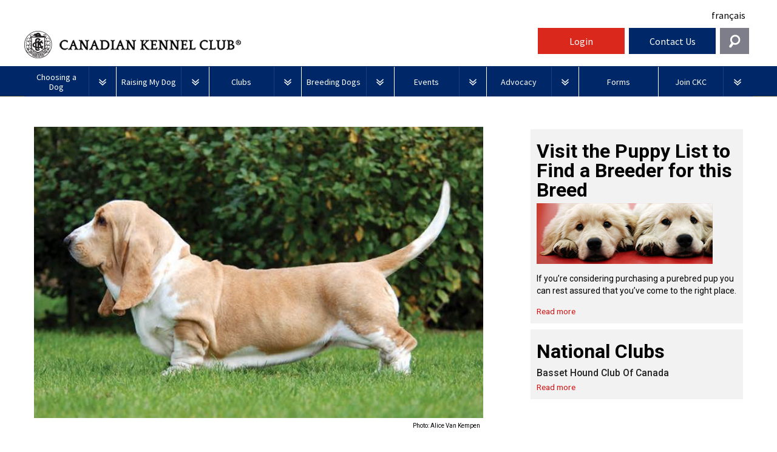

--- FILE ---
content_type: text/html; charset=utf-8
request_url: https://www.ckc.ca/en/Choosing-a-Dog/Choosing-a-Breed/Hounds/Basset-Hound
body_size: 35302
content:
<!DOCTYPE html>
<html  lang="en">
<head id="head"><title>
	Basset Hound | CKC
</title><meta name="description" content="Basset Hound - The short-legged hound with the long, sweeping ears – whose expression is most perfect when it resembles that of the mournful Bloodhound – comes from France, where his name Basset means low-set." /> 
<meta charset="UTF-8" /> 
<meta charset="utf-8">
    <!--<title>CKC | Purebred Puppies, Dog Competitions, Show Dog Events</title>-->
    <meta name="viewport" content="width=device-width, initial-scale=1.0">
    <!--<meta name="description" content="">
    <meta name="author" content="">-->

	
    <link rel="icon" type="image/ico" href="/ckc-assets/ico/favicon.png"/>
    <link rel="stylesheet" type="text/css" href="/ckc-assets/css/print.css" media="print">
	
    <link href="/ckc-assets/css/reset.css" rel="stylesheet"> 
    <link href="/ckc-assets/css/nav.css?v-1.1" rel="stylesheet">
    <link href="/ckc-assets/css/main.css?v-4.111" rel="stylesheet"> 
    <link href="/ckc-assets/css/home.css?v-1" rel="stylesheet"> 
    <link href="/ckc-assets/css/updatedtypography.css" rel="stylesheet">
    <link href="/CMSPages/GetCSS.aspx?stylesheetname=Blog&v=1.1" rel="stylesheet">
    <link href="/CMSPages/GetCSS.aspx?stylesheetname=CKCStaff&v=14.22192" rel="stylesheet">
    <link href="/ckc-assets/css/flexslider.css?v=1" rel="stylesheet"> 
    <link href="https://fonts.googleapis.com/css?family=Source+Sans+Pro:400,700,400italic|Source+Serif+Pro:400,700" rel="stylesheet" type="text/css">

<!-- Start cookieyes banner --> 

<script id="cookieyes" type="text/javascript" src="https://cdn-cookieyes.com/client_data/b7fe5b7ad6f8f58aefa789bf/script.js"></script> 

<!-- End cookieyes banner -->

<style>
  .language-toggle-nav {
      min-height: 46px;
  }
.formContainer .featured .post.formsViewer {
	min-height: inherit;
	margin-bottom: 0px;
}
.formContainer .featured .post.formsViewer a.imgLink {
	width: 4%;
	height: 50px;
}
.formContainer .featured .post.formsViewer h3{
	font-size: 1em !important;
	margin-bottom: 0 !important;
}
.formContainer .featured .post.formsViewer p {
	min-height: 90px;
	padding: 0px;
	width: 82%;
}
.formContainer .featured .post.formsViewer p a{
	padding: 0px;
	color: #696969;
}
.post.formsViewer a.PDF3 {
  background: url(/CanadianKennelClub/media/Images/Misc/icn_pdf3.png) no-repeat;
}
.post a.Folder2 {
  background: url(/CanadianKennelClub/media/Images/icn_folder.png) no-repeat;
}
#menu_Btn_wrap, #help_Btn, #login_Btn {
              width: 12%;
          }
          #search_Btn {
              width: 4%;
              background-color: #7e7e8a;
              background-image: url(http://ckc.ca/CanadianKennelClub/media/Images/search-icon.png);
              background-repeat: no-repeat;
              background-position: center center;
              cursor: pointer;
          }
      
          #widget_wrap #searchWrap {
              width: 30%;
	position: absolute;
right: 2%;
top: -8px;
z-index: 999;
padding: 2% 1%;
overflow: hidden;
display: none;
background-color: #e4eaf4;
          }
      
          #search_Btn:hover {
              background-color: #0141a9;
          }
      .navbar .brand {
        width: 57%;
      }
      #search_Btn {
          width: 4%;
          margin-left: 1%;
          background-color: #7e7e8a;
          background-image: url(/CanadianKennelClub/media/Images/search-icon.png);
          background-repeat: no-repeat;
          background-position: center center;
          cursor: pointer;
          line-height: 2.75em;
          height: 2.75em;
        }
      #search_Btn:hover {
          background-color: #0141a9;
      }
      .contactTiles {
        height: inherit !important;
      }
      #help_Widget {
        z-index: 420;
      }
      .ifNoText a {
         text-decoration: none;
         color: #000000;
      }
      .ifNoText, .ifNoText a:hover {
         background: #ffffff !important;
      }
       #breadCrumbCapture {
          float: right;
          margin: 15px 0;
       }
       #breadCrumbCapture.leftBreadcrumb {
          float: left;
          margin: -20px 0 0 0;
       }
      @media screen and (max-width: 75em) {
          
      }

      


            @media screen and (max-width: 1005px) {
              .navbar .brand {
                width:45%;
              }
		.topLevel {
			width: 100% !important;
		}
              #search_Btn {
                margin-left:0;
                height: 3em;
              
}
#widget_wrap #searchWrap {
	right:0;
width: 100%;
}
        

            }
            @media screen and (max-width: 820px) {
          #search_Btn {
              width: 6%;
          }
          #widget_wrap #searchWrap {
              width: 100%;
              top: 107px;
          }
      }
      @media screen and (max-width: 600px) {
	.navbar .brand {
                width:75%;
              }
          #menu_Btn_wrap, #help_Btn, #login_Btn {
              width: 30%;
          }a
          #search_Btn {
              width: 10%;
          }
        .tabbtn {
          font-size: 12px !important;
        }
      
      }
@media screen and (min-width: 75em)
#widget_wrap #searchWrap {
width: 32%;
position: absolute;
right: 0;
top: -8px;
z-index: 999;
padding: 2% 1%;
overflow: hidden;
display: none;
background-color: #e4eaf4;
}
@media screen and (min-width: 62.875em)
#widget_wrap #searchWrap {
width: 32%;
position: absolute;
right: 0;
top: -8px;
z-index: 999;
padding: 2% 1%;
overflow: hidden;
display: none;
background-color: #e4eaf4;
}
@media screen and (min-width: 37.5em)
#widget_wrap #searchWrap {
top: 107px;
}
@media (max-width: 63em) {
	.Safari .navbar li {
		width: 100%;
		clear: both;
	}
	.Safari .topLevel.noDrops {
		width: 100%;
	}

}

</style>
   
<!-- Google Tag Manager -->
<noscript><iframe src="//www.googletagmanager.com/ns.html?id=GTM-TNDNTB"
height="0" width="0" style="display:none;visibility:hidden"></iframe></noscript>

<script>(function(w,d,s,l,i){w[l]=w[l]||[];w[l].push({'gtm.start':
new Date().getTime(),event:'gtm.js'});var f=d.getElementsByTagName(s)[0],
j=d.createElement(s),dl=l!='dataLayer'?'&l='+l:'';j.async=true;j.src=
'//www.googletagmanager.com/gtm.js?id='+i+dl;f.parentNode.insertBefore(j,f);
})(window,document,'script','dataLayer','GTM-TNDNTB');</script>

<!-- End Google Tag Manager -->
    <!-- HTML5 shim, for IE6-8 support of HTML5 elements -->
    <!--[if lt IE 9]>
      <script src="js/html5shiv.js"></script>
    <![endif]-->

    <!-- Fav and touch icons -->
    <link rel="apple-touch-icon-precomposed" sizes="144x144" href="/ckc-assets/ico/apple-touch-icon-144-precomposed.png">
    <link rel="apple-touch-icon-precomposed" sizes="114x114" href="/ckc-assets/ico/apple-touch-icon-114-precomposed.png">
    <link rel="apple-touch-icon-precomposed" sizes="72x72" href="/ckc-assets/ico/apple-touch-icon-72-precomposed.png">
    <link rel="apple-touch-icon-precomposed" href="/ckc-assets/ico/apple-touch-icon-57-precomposed.png">
    <link rel="shortcut icon" href="/ckc-assets/ico/favicon.png">
 

    <script src="/ckc-assets/js/jquery.js"></script>
 
<!-- To support browsers that don't recognize media queries for responsive design -->
<script type="text/javascript" src="/ckc-assets/js/respond.min.js"></script>
<script type="text/javascript" src="//s7.addthis.com/js/300/addthis_widget.js#pubid=ra-5395fcc25cbbd559"></script>
<script src="https://use.fontawesome.com/e6eca4e36c.js"></script>



    <!-- BEGIN LivePerson Monitor. -->
    <!--<script type="text/javascript">window.lpTag=window.lpTag||{},"undefined"==typeof window.lpTag._tagCount?(window.lpTag={site:'73639543'||"",section:lpTag.section||"",tagletSection:lpTag.tagletSection||null,autoStart:lpTag.autoStart!==!1,ovr:lpTag.ovr||{},_v:"1.8.0",_tagCount:1,protocol:"https:",events:{bind:function(t,e,i){lpTag.defer(function(){lpTag.events.bind(t,e,i)},0)},trigger:function(t,e,i){lpTag.defer(function(){lpTag.events.trigger(t,e,i)},1)}},defer:function(t,e){0==e?(this._defB=this._defB||[],this._defB.push(t)):1==e?(this._defT=this._defT||[],this._defT.push(t)):(this._defL=this._defL||[],this._defL.push(t))},load:function(t,e,i){var n=this;setTimeout(function(){n._load(t,e,i)},0)},_load:function(t,e,i){var n=t;t||(n=this.protocol+"//"+(this.ovr&&this.ovr.domain?this.ovr.domain:"lptag.liveperson.net")+"/tag/tag.js?site="+this.site);var a=document.createElement("script");a.setAttribute("charset",e?e:"UTF-8"),i&&a.setAttribute("id",i),a.setAttribute("src",n),document.getElementsByTagName("head").item(0).appendChild(a)},init:function(){this._timing=this._timing||{},this._timing.start=(new Date).getTime();var t=this;window.attachEvent?window.attachEvent("onload",function(){t._domReady("domReady")}):(window.addEventListener("DOMContentLoaded",function(){t._domReady("contReady")},!1),window.addEventListener("load",function(){t._domReady("domReady")},!1)),"undefined"==typeof window._lptStop&&this.load()},start:function(){this.autoStart=!0},_domReady:function(t){this.isDom||(this.isDom=!0,this.events.trigger("LPT","DOM_READY",{t:t})),this._timing[t]=(new Date).getTime()},vars:lpTag.vars||[],dbs:lpTag.dbs||[],ctn:lpTag.ctn||[],sdes:lpTag.sdes||[],hooks:lpTag.hooks||[],ev:lpTag.ev||[]},lpTag.init()):window.lpTag._tagCount+=1;</script>-->
    <!-- END LivePerson Monitor. -->
    <!-- Xima Chat -->
    <script type="text/javascript" src="https://chat-widget-loader.ximasoftware.com/chat/85c27c81-fade-46fe-b0a0-9672c5814c85" async='async'></script>
    <!-- END Xima Chat -->
    
    <script async src="//pagead2.googlesyndication.com/pagead/js/adsbygoogle.js"></script>
    <script>
      (adsbygoogle = window.adsbygoogle || []).push({
        google_ad_client: "ca-pub-5791860025533699",
        enable_page_level_ads: true
      });
    </script>
    
    
    <!-- Facebook Pixel Code -->
    <script>
    !function(f,b,e,v,n,t,s)
    {if(f.fbq)return;n=f.fbq=function(){n.callMethod?
    n.callMethod.apply(n,arguments):n.queue.push(arguments)};
    if(!f._fbq)f._fbq=n;n.push=n;n.loaded=!0;n.version='2.0';
    n.queue=[];t=b.createElement(e);t.async=!0;
    t.src=v;s=b.getElementsByTagName(e)[0];
    s.parentNode.insertBefore(t,s)}(window,document,'script',
    'https://connect.facebook.net/en_US/fbevents.js');
    fbq('init', '238538213371907'); 
    fbq('track', 'PageView');
    </script>
    <noscript>
    <img height="1" width="1" 
    src="https://www.facebook.com/tr?id=238538213371907&ev=PageView
    &noscript=1"/>
    </noscript>
    <!-- End Facebook Pixel Code -->

<!-- Facebook Pixel Code -->
<script>
!function(f,b,e,v,n,t,s)
{if(f.fbq)return;n=f.fbq=function(){n.callMethod?
n.callMethod.apply(n,arguments):n.queue.push(arguments)};
if(!f._fbq)f._fbq=n;n.push=n;n.loaded=!0;n.version='2.0';
n.queue=[];t=b.createElement(e);t.async=!0;
t.src=v;s=b.getElementsByTagName(e)[0];
s.parentNode.insertBefore(t,s)}(window,document,'script',
'https://connect.facebook.net/en_US/fbevents.js');
fbq('init', '238538213371907'); 
fbq('track', 'PageView');
</script>
<noscript>
<img height="1" width="1" 
src="https://www.facebook.com/tr?id=238538213371907&ev=PageView
&noscript=1"/>
</noscript>
<!-- End Facebook Pixel Code -->


<meta name="google-site-verification" content="Cq7MWRmTulZjmAJ2TQNP98rEydCvfOfkOTggOHJZgXM" />

<meta name="google-site-verification" content="RnWiZkNPZnNIDDvzA3SH55GUs3fPo6pp2ACAnxh6x4E" /> 
<link href="/favicon.ico" type="image/x-icon" rel="shortcut icon"/> 
<link href="/favicon.ico" type="image/x-icon" rel="icon"/> 
<link href="/CMSPages/GetCSS.aspx?_webparts=677" type="text/css" rel="stylesheet"/> 
</head>
<body class="LTR Safari Chrome Safari131 Chrome131 ENUS ContentBody" >
    <form method="post" action="/en/Choosing-a-Dog/Choosing-a-Breed/Hounds/Basset-Hound.aspx" onsubmit="javascript:return WebForm_OnSubmit();" id="form">
<div class="aspNetHidden">
<input type="hidden" name="manScript_HiddenField" id="manScript_HiddenField" value="" />
<input type="hidden" name="__EVENTTARGET" id="__EVENTTARGET" value="" />
<input type="hidden" name="__EVENTARGUMENT" id="__EVENTARGUMENT" value="" />

</div>

<script type="text/javascript">
//<![CDATA[
var theForm = document.forms['form'];
if (!theForm) {
    theForm = document.form;
}
function __doPostBack(eventTarget, eventArgument) {
    if (!theForm.onsubmit || (theForm.onsubmit() != false)) {
        theForm.__EVENTTARGET.value = eventTarget;
        theForm.__EVENTARGUMENT.value = eventArgument;
        theForm.submit();
    }
}
//]]>
</script>


<script src="/WebResource.axd?d=V3pOBednrG3wz8mF9uVayLM9QWGEYSDuShX1aKXWHyg2SOwrzrPfZLGFsyj3xSO0HKFj2GEGJvAvyp-TmkIH6_EucxJ7ztiqnTxK0G5i8ug1&amp;t=638901392248157332" type="text/javascript"></script>

<input type="hidden" name="lng" id="lng" value="en-US" />
<script src="/CMSPages/GetResource.ashx?scriptfile=%7e%2fCMSScripts%2fWebServiceCall.js" type="text/javascript"></script>
<script type="text/javascript">
	//<![CDATA[

function PM_Postback(param) { if (window.top.HideScreenLockWarningAndSync) { window.top.HideScreenLockWarningAndSync(1080); } if(window.CMSContentManager) { CMSContentManager.allowSubmit = true; }; __doPostBack('m$am',param); }
function PM_Callback(param, callback, ctx) { if (window.top.HideScreenLockWarningAndSync) { window.top.HideScreenLockWarningAndSync(1080); }if (window.CMSContentManager) { CMSContentManager.storeContentChangedStatus(); };WebForm_DoCallback('m$am',param,callback,ctx,null,true); }
//]]>
</script>
<script src="/ScriptResource.axd?d=7VXHBzThumF693FDU18nbvaNeeBzQDbWIZHvY32-efPzmxUAlgclA6uFAyTnOM6aQGO5okoZ_Y4fpFGUHFV8RnhSuEjtrwxvPul7jrnEj0IdKo1h8SquY6ic5wxCsOVe0&amp;t=7c776dc1" type="text/javascript"></script>
<script src="/ScriptResource.axd?d=3kLrM-zY1ZR0iQXHxQV3PmpMwsaTL3I4Fk8a1-IPpNnvbyPbPeznmgz8L1xgMm2kB3iGJNkQVLMHX2qelpWLcFeClFMkffxcfMJy0bd_ywIkq6RLidIVtDtinJVfemBP16OyKV3jm2LBD2m-8Jea9w2&amp;t=7c776dc1" type="text/javascript"></script>
<script src="/CMSPages/PortalTemplate.aspx?_TSM_HiddenField_=manScript_HiddenField&amp;_TSM_CombinedScripts_=%3b%3bAjaxControlToolkit%2c+Version%3d4.1.60919.0%2c+Culture%3dneutral%2c+PublicKeyToken%3d28f01b0e84b6d53e%3aen-US%3aee051b62-9cd6-49a5-87bb-93c07bc43d63%3a475a4ef5%3aeffe2a26%3a7e63a579" type="text/javascript"></script>
<script type="text/javascript">
	//<![CDATA[

var CMS = CMS || {};
CMS.Application = {
  "isRTL": "false",
  "applicationUrl": "/",
  "imagesUrl": "/CMSPages/GetResource.ashx?image=%5bImages.zip%5d%2f",
  "isDialog": false
};

//]]>
</script>
<script type="text/javascript">
//<![CDATA[
function WebForm_OnSubmit() {
null;
return true;
}
//]]>
</script>

<div class="aspNetHidden">

	<input type="hidden" name="__VIEWSTATEGENERATOR" id="__VIEWSTATEGENERATOR" value="A5343185" />
	<input type="hidden" name="__SCROLLPOSITIONX" id="__SCROLLPOSITIONX" value="0" />
	<input type="hidden" name="__SCROLLPOSITIONY" id="__SCROLLPOSITIONY" value="0" />
</div>
    <script type="text/javascript">
//<![CDATA[
Sys.WebForms.PageRequestManager._initialize('manScript', 'form', ['tctxM',''], [], [], 90, '');
//]]>
</script>

    <div id="ctxM">

</div>
    
<!--
Start of DoubleClick Floodlight Tag: Please do not remove
Activity name of this tag: Canadian Kennel Club
URL of the webpage where the tag is expected to be placed: Thepuppylist.ca
This tag must be placed between the <body> and </body> tags, as close as possible to the opening tag.
Creation Date: 07/05/2017
-->
<script type="text/javascript">
  var axel = Math.random() + "";
  var a = axel * 10000000000000;
  document.write(
    '<iframe src="https://8053179.fls.doubleclick.net/activityi;src=8053179;type=invmedia;cat=i7l4d19p;dc_lat=;dc_rdid=;tag_for_child_directed_treatment=;ord=' +
    a + '?" width="1" height="1" frameborder="0" style="display:none"></iframe>');
</script>
<noscript>
  <iframe
    src="https://8053179.fls.doubleclick.net/activityi;src=8053179;type=invmedia;cat=i7l4d19p;dc_lat=;dc_rdid=;tag_for_child_directed_treatment=;ord=1?"
    width="1" height="1" frameborder="0" style="display:none"></iframe>
</noscript>
<!-- End of DoubleClick Floodlight Tag: Please do not remove -->
<!--78header-->
<style>
  /* New Nav fixes */
  .topLevel {
    width: 12.70%;
  }
  .topLevel.noDrops {
    width: 10.85%;
  }
  #login_Btn,
  #shop_btn {
    text-align: center;
  }
  #login_Btn,
  #help_Btn {
    margin-left: 0.5%;
  }
  #shop_btn {
    background-color: white;
    margin-left: 0.5%;
    height: 2.75em;
    padding-top: 4px;
  }
  #shop_btn a {
    text-decoration: none;
    color: #002868;
    font-weight: bold;
    font-size: 20px;
    display: inline-block;
    position: relative;
    width: 100%;
    padding-top: 7px;
    padding-left: 40px;
  }
  #shop_btn a:before {
    background-image: url(/CanadianKennelClub/media/Images/Social/shoppingCart.png);
    content: "";
    background-size: cover;
    display: inline-block;
    position: absolute;
    left: 0;
    width: 45px;
    height: 40px;
    top: -2px;
  }
  #shop_btn img {
    margin-right: 10px;
    height: 36px !important;
  }
  #shop_btn:hover {
    background-color: lightgray;
  }
  #nav_bg {
    margin-top: 46px;
  }
  .language-toggle-nav .language {
    text-align: right;
    padding-top: 5px;
    padding-bottom: 10px;
    padding-right: 12px;
  }
  .signoutLink {
    line-height: 2.75em;
    color: #fff;
    text-decoration: none;
  }
  .ENUS .navbar .brand .logo {
    background-image: url(/CanadianKennelClub/media/Images/new-header-logo_en.png);
    text-indent: -99999px;
  }
  .FRCA .navbar .brand .logo {
    background-image: url(/CanadianKennelClub/media/Images/new-header-logo_fr.png);
    text-indent: -99999px;
  }
  @media(max-width: 550px) {
    .ENUS .navbar .brand .logo {
      background-image: none;
      text-indent: 0 !important;
      padding-left: 0;
      /*padding-top: 15px;*/
    }
    .FRCA .navbar .brand .logo {
      background-image: none;
      text-indent: 0;
    }
    .ENUS .navbar .brand .logo-mobile {
      display: block;
      font-size: 12px;
    }
    .FRCA .navbar .brand .logo-mobile {
      display: block;
      font-size: 12px;
    }
  }
  #menu_Btn_wrap,
  #help_Btn,
  #login_Btn,
  #shop_btn {
    width: 12%;
  }
  #search_Btn {
    width: 4%;
    background-color: #7e7e8a;
    background-image: url(http://ckc.ca/CanadianKennelClub/media/Images/search-icon.png);
    background-repeat: no-repeat;
    background-position: center center;
    cursor: pointer;
  }
  #widget_wrap #searchWrap {
    width: 30%;
    position: absolute;
    right: 2%;
    top: -8px;
    z-index: 999;
    padding: 2% 1%;
    overflow: hidden;
    display: none;
    background-color: #e4eaf4;
  }
  #search_Btn:hover {
    background-color: #0141a9;
  }
  .navbar .brand {
    width: 70%;
  }

  #search_Btn {
    width: 4%;
    margin-left: 0.5%;
    background-color: #7e7e8a;
    background-image: url(/CanadianKennelClub/media/Images/search-icon.png);
    background-repeat: no-repeat;
    background-position: center center;
    cursor: pointer;
    line-height: 2.75em;
    height: 2.75em;
  }
  #search_Btn:hover {
    background-color: #0141a9;
  }
  .contactTiles {
    height: inherit !important;
  }
  #help_Widget {
    z-index: 420;
  }
  .ifNoText a {
    text-decoration: none;
    color: #000000;
  }
  .ifNoText,
  .ifNoText a:hover {
    background: #ffffff !important;
  }
  #breadCrumbCapture {
    float: right;
    margin: 15px 0;
  }
  #breadCrumbCapture.leftBreadcrumb {
    float: left;
    margin: -20px 0 0 0;
  }
  /* .featured {
                 min-height: 100px;
               }*/
  @media screen and (max-width: 75em) {}
  @media screen and (max-width: 820px) {
    #search_Btn {
      width: 6%;
    }
    #widget_wrap #searchWrap {
      width: 100%;
      top: 107px;
    }
  }
  @media screen and (max-width: 600px) {
    .navbar .brand {
      width: 75%;
    }
    #menu_Btn_wrap,
    #help_Btn,
    #login_Btn {
      width: 30%;
    }
    #search_Btn {
      width: 10%;
    }
  }
  @media screen and (min-width: 75em) #widget_wrap #searchWrap {
    width: 32%;
    position: absolute;
    right: 0;
    top: -8px;
    z-index: 999;
    padding: 2% 1%;
    overflow: hidden;
    display: none;
    background-color: #e4eaf4;
  }
  @media screen and (min-width: 62.875em) #widget_wrap #searchWrap {
    width: 32%;
    position: absolute;
    right: 0;
    top: -8px;
    z-index: 999;
    padding: 2% 1%;
    overflow: hidden;
    display: none;
    background-color: #e4eaf4;
  }
  @media screen and (min-width: 37.5em) #widget_wrap #searchWrap {
    top: 107px;
  }
  @media (max-width: 1200px) {
    .navbar .brand {
      /*width: 55% !important;*/
    }
    #shop_btn {
      width: 14% !important;
    }
  }
  @media screen and (max-width: 1005px) {
    .navbar .brand {
      width: 59%;
    }
    #search_Btn {
      margin-left: 0;
      height: 3em;
    }
    #widget_wrap #searchWrap {
      right: 0;
      width: 100%;
    }
    #shop_btn {
      height: 3em;
    }

    #nav_bg {
      margin-top: 0;
    }
    .language-toggle-nav .language {
      padding-right: 6px;
    }
  }
  @media (max-width: 975px) {
    #menu_Btn_wrap {
      width: 10%;
    }
    #shop_btn {
      width: 16% !important;
    }
    .navbar .brand {
      width: 58% !important;
    }
    #help_Btn,
    #login_Btn {
      width: 13%;
    }
  }
  @media (max-width: 900px) {
    .ENUS .navbar .brand .logo,
    .FRCA .navbar .brand .logo {
      background-size: 90%;
    }
    .navbar .brand {
      width: 56% !important;
    }
    #shop_btn {
      width: 18% !important;
    }
    #help_Btn,
    #login_Btn {
      width: 14%;
    }
  }
  @media (max-width: 820px) {
    .navbar .brand {
      width: 54% !important;
    }
  }
  @media (max-width: 755px) {
    .FRCA .navbar .brand {
      width: 100% !important;
    }
    .FRCA .navbar .brand .logo {
      background-size: auto !important;
    }
    .FRCA #menu_Btn_wrap {
      width: 20%;
    }
    .FRCA #shop_btn {
      width: 26% !important;
    }
    .FRCA #help_Btn,
    .FRCA #login_Btn {
      width: 22%;
    }
    .FRCA #search_Btn {
      margin-left: 0.5%;
      width: 8%;
    }
    .FRCA .language-toggle-nav .language {
      padding-bottom: 0;
    }
  }
  @media (max-width: 700px) {
    .ENUS .navbar .brand {
      width: 100% !important;
    }
    .ENUS .navbar .brand .logo {
      background-size: auto !important;
    }
    .ENUS #menu_Btn_wrap {
      width: 20%;
    }
    .ENUS #shop_btn {
      width: 26% !important;
    }
    .ENUS #help_Btn,
    .ENUS #login_Btn {
      width: 22%;
    }
    .ENUS #search_Btn {
      margin-left: 0.5%;
      width: 8%;
    }
    .ENUS .language-toggle-nav .language {
      padding-bottom: 0;
    }
	.navbar .brand .logo {
		font-size: 1.5em !important;
		font-weight: 500 !important;
	}
    @media (max-width: 358px) {
      .ENUS .navbar .brand .logo,
      .FRCA .navbar .brand .logo {
        background-image: url(/CanadianKennelClub/media/Images/CKCWEBLOGO_ENG.jpg);
        text-indent: -99999px !important;
        padding-left: 0;
        padding-top: 15px;
      }
    }
    @media (max-width: 520px) {
      .FRCA #menu_Btn_wrap {
        width: 14%;
      }
      .FRCA #shop_btn {
        width: 28% !important;
        padding-top: 8px;
      }
      .FRCA #shop_btn img {
        margin-right: 5px;
        height: 30px !important;
      }
      .FRCA #help_Btn,
      .FRCA #login_Btn {
        width: 24%;
      }
    }
    @media (max-width: 450px) {
      .FRCA #shop_btn {
        padding-top: 12px;
      }
      .FRCA #shop_btn img {
        height: 25px !important;
      }
    }
    @media (max-width: 421px) {
      .FRCA #shop_btn {
        padding-top: 0px;
      }
    }
    @media (max-width: 400px) {
      .ENUS #menu_Btn_wrap {
        width: 14%;
      }
      .ENUS .navbar .brand .logo,
      .FRCA .navbar .brand .logo {
        background-size: 90% !important;
      }
      .ENUS #shop_btn {
        width: 28% !important;
        padding-top: 8px;
      }
      .ENUS #shop_btn img {
        margin-right: 5px;
        height: 30px !important;
      }
      .ENUS #help_Btn,
      .ENUS #login_Btn {
        width: 24%;
      }
    }
    

</style>
<div id="mainWrap">
  <div class="language-toggle-nav">
    <div class="language navBtn ifNoText" style="padding-top:15px;">
      <a href="/fr/Choosing-a-Dog/Choix-d’une-race/Levriers-et-chiens-courants/Basset-Hound">French</a>

    </div>
  </div>
  <div class="navbar clearfix">
    <div class="brand navBtn language_EN" style="display:none;"><a class="logo unstileLink" href="/home.aspx"><span
          class="logo-mobile">Canadian Kennel Club</span></a></div>
    <div class="brand navBtn language_FR" style="display:none;"><a class="logo unstileLink"
        href="/home.aspx?lang=fr-ca"><span class="logo-mobile">Club Canin Canadien</span></a></div>
    <div class="navBtn" id="menu_Btn_wrap"><a class="navToggle" id="menu_Btn" href="#">Menu</a></div>
    <!--<div class="navBtn" id="shop_btn">
      <a href="https://shop.ckc.ca?la=en"><p>Shop</p></a>
    </div>-->
    <!--<div class="navBtn" id="login_Btn">-->
      
<div class="navBtn" id="login_Btn"><a class="signoutLink" href="https://members.ckc.ca/login" target="_blank">Login</a></div>
<!--<div class="navBtn" id="login_Btn"><a class="signoutLink" href="/Member-Portal-Upgrade-in-Progress">Login</a></div>-->
<!--<div class="navBtn" id="login_Btn"><a class="signoutLink" href="/en/News/2025/February/NOTICE-Member-Portal-System-Maintenance">Login</a></div>-->


    <!--</div>-->
    <div class="navBtn" id="help_Btn"><a class="navToggle language_EN" href="#">Contact Us</a> <a
        class="navToggle language_FR" href="#">Contactez-nous</a></div>
    <!--<div class="navBtn" id="login_Btn"><a class="navToggle language_EN" href="http://members.ckc.ca/en/Default.aspx?tabid=216">Login</a><a class="navToggle language_FR" href="http://members.ckc.ca/fr/Default.aspx?tabid=217">Connexion</a></div>-->
    <div class="navBtn last" id="search_Btn"><a class="navToggle language_EN"></a><a class="navToggle language_FR"></a>
    </div>
    
  <div id="navMenu" style="height: 0px; z-index: 420;">
     <ul class="mainNav">

<li class="topLevel">
   <a href="/en/Choosing-a-Dog" class="dropdown-parent" data-toggle="dropdown">
     <div class="text_holder">
       <div class="text">
         Choosing a Dog
       </div>
     </div>
   </a>
   <a class="toggle" href="#"><img src="/ckc-assets/images/framework/arrow_dropdown.png" alt="drop-down arrow">
</a><ul class="dropdown-menu" style="height: 0px;">
                  <li><a href="/en/Choosing-a-Dog/PuppyList">Puppy List</a></li> <li><a href="/en/Choosing-a-Dog/Deciding-to-Get-a-Dog">Deciding to Get a Dog</a></li> <li><a href="/en/Choosing-a-Dog/Choosing-a-Breed">Choosing a Breed</a></li><ul class="dropdown-menu" style="height: 0px;">
                  <li><a href="/en/Choosing-a-Dog/Choosing-a-Breed/All-Dogs">All Dogs</a></li> <li><a href="/en/Choosing-a-Dog/Choosing-a-Breed/Herding-Dogs">Herding Dogs</a></li><ul class="dropdown-menu" style="height: 0px;">
                  <li><a href="/en/Choosing-a-Dog/Choosing-a-Breed/Herding-Dogs/Appenzeller-Sennenhunde">Appenzeller Sennenhunde</a></li> <li><a href="/en/Choosing-a-Dog/Choosing-a-Breed/Herding-Dogs/Australian-Cattle-Dog">Australian Cattle Dog</a></li> <li><a href="/en/Choosing-a-Dog/Choosing-a-Breed/Herding-Dogs/Australian-Kelpie">Australian Kelpie</a></li> <li><a href="/en/Choosing-a-Dog/Choosing-a-Breed/Herding-Dogs/Australian-Shepherd">Australian Shepherd</a></li> <li><a href="/en/Choosing-a-Dog/Choosing-a-Breed/Herding-Dogs/Australian-Stumpy-Tail-Cattle-Dog">Australian Stumpy Tail Cattle Dog</a></li> <li><a href="/en/Choosing-a-Dog/Choosing-a-Breed/Herding-Dogs/Bearded-Collie">Bearded Collie</a></li> <li><a href="/en/Choosing-a-Dog/Choosing-a-Breed/Herding-Dogs/Beauceron">Beauceron</a></li> <li><a href="/en/Choosing-a-Dog/Choosing-a-Breed/Herding-Dogs/Belgian-Shepherd-Dog">Belgian Shepherd Dog</a></li> <li><a href="/en/Choosing-a-Dog/Choosing-a-Breed/Herding-Dogs/Berger-Picard">Berger Picard</a></li> <li><a href="/en/Choosing-a-Dog/Choosing-a-Breed/Herding-Dogs/Braque-d’Auvergne">Braque d’Auvergne</a></li> <li><a href="/en/Choosing-a-Dog/Choosing-a-Breed/Herding-Dogs/Berger-des-Pyrenees">Berger des Pyrenees</a></li> <li><a href="/en/Choosing-a-Dog/Choosing-a-Breed/Herding-Dogs/Bergamasco-Shepherd-Dog">Bergamasco Shepherd Dog</a></li> <li><a href="/en/Choosing-a-Dog/Choosing-a-Breed/Herding-Dogs/Border-Collie-England">Border Collie (England)</a></li> <li><a href="/en/Choosing-a-Dog/Choosing-a-Breed/Herding-Dogs/Bouvier-des-Flandres">Bouvier des Flandres</a></li> <li><a href="/en/Choosing-a-Dog/Choosing-a-Breed/Herding-Dogs/Briard">Briard</a></li> <li><a href="/en/Choosing-a-Dog/Choosing-a-Breed/Herding-Dogs/Collie-Rough">Collie (Rough)</a></li> <li><a href="/en/Choosing-a-Dog/Choosing-a-Breed/Herding-Dogs/Collie-Smooth">Collie (Smooth)</a></li> <li><a href="/en/Choosing-a-Dog/Choosing-a-Breed/Herding-Dogs/Finnish-Lapphund">Finnish Lapphund</a></li> <li><a href="/en/Choosing-a-Dog/Choosing-a-Breed/Herding-Dogs/German-Shepherd-Dog">German Shepherd Dog</a></li> <li><a href="/en/Choosing-a-Dog/Choosing-a-Breed/Herding-Dogs/Iceland-Sheepdog">Iceland Sheepdog</a></li> <li><a href="/en/Choosing-a-Dog/Choosing-a-Breed/Herding-Dogs/Miniature-American-Shepherd-en">Miniature American Shepherd</a></li> <li><a href="/en/Choosing-a-Dog/Choosing-a-Breed/Herding-Dogs/Mudi">Mudi</a></li> <li><a href="/en/Choosing-a-Dog/Choosing-a-Breed/Herding-Dogs/Norwegian-Buhund">Norwegian Buhund</a></li> <li><a href="/en/Choosing-a-Dog/Choosing-a-Breed/Herding-Dogs/Old-English-Sheepdog">Old English Sheepdog</a></li> <li><a href="/en/Choosing-a-Dog/Choosing-a-Breed/Herding-Dogs/Polish-Lowland-Sheepdog">Polish Lowland Sheepdog</a></li> <li><a href="/en/Choosing-a-Dog/Choosing-a-Breed/Herding-Dogs/Portuguese-Sheepdog">Portuguese Sheepdog</a></li> <li><a href="/en/Choosing-a-Dog/Choosing-a-Breed/Herding-Dogs/Puli">Puli</a></li> <li><a href="/en/Choosing-a-Dog/Choosing-a-Breed/Herding-Dogs/Schapendoes">Schapendoes</a></li> <li><a href="/en/Choosing-a-Dog/Choosing-a-Breed/Herding-Dogs/Shetland-Sheepdog">Shetland Sheepdog</a></li> <li><a href="/en/Choosing-a-Dog/Choosing-a-Breed/Herding-Dogs/Spanish-Water-Dog">Spanish Water Dog</a></li> <li><a href="/en/Choosing-a-Dog/Choosing-a-Breed/Herding-Dogs/Swedish-Vallhund">Swedish Vallhund</a></li> <li><a href="/en/Choosing-a-Dog/Choosing-a-Breed/Herding-Dogs/Welsh-Corgi-Cardigan">Welsh Corgi (Cardigan)</a></li> <li><a href="/en/Choosing-a-Dog/Choosing-a-Breed/Herding-Dogs/Welsh-Corgi-Pembroke">Welsh Corgi (Pembroke)</a></li> <li><a href="/en/Choosing-a-Dog/Choosing-a-Breed/Herding-Dogs/Pumi">Pumi</a></li> <li><a href="/en/Choosing-a-Dog/Choosing-a-Breed/Herding-Dogs/Swedish-Lapphund">Swedish Lapphund</a></li>
</ul> <li><a href="/en/Choosing-a-Dog/Choosing-a-Breed/Hounds">Hounds</a></li><ul class="dropdown-menu" style="height: 0px;">
                  <li><a href="/en/Choosing-a-Dog/Choosing-a-Breed/Hounds/Afghan-Hound">Afghan Hound</a></li> <li><a href="/en/Choosing-a-Dog/Choosing-a-Breed/Hounds/Azawakh">Azawakh</a></li> <li><a href="/en/Choosing-a-Dog/Choosing-a-Breed/Hounds/Basenji">Basenji</a></li> <li><a href="/en/Choosing-a-Dog/Choosing-a-Breed/Hounds/Basset-Hound">Basset Hound</a></li> <li><a href="/en/Choosing-a-Dog/Choosing-a-Breed/Hounds/Beagle">Beagle</a></li> <li><a href="/en/Choosing-a-Dog/Choosing-a-Breed/Hounds/Bloodhound">Bloodhound</a></li> <li><a href="/en/Choosing-a-Dog/Choosing-a-Breed/Hounds/Borzoi">Borzoi</a></li> <li><a href="/en/Choosing-a-Dog/Choosing-a-Breed/Hounds/Coonhound-Black-Tan">Coonhound (Black & Tan)</a></li> <li><a href="/en/Choosing-a-Dog/Choosing-a-Breed/Hounds/Dachshund-Miniature-Long-haired">Dachshund (Miniature Long-haired)</a></li> <li><a href="/en/Choosing-a-Dog/Choosing-a-Breed/Hounds/Dachshund-Miniature-Smooth-Haired">Dachshund (Miniature Smooth-Haired)</a></li> <li><a href="/en/Choosing-a-Dog/Choosing-a-Breed/Hounds/Dachshund-Miniature-Wire-haired">Dachshund (Miniature Wire-haired)</a></li> <li><a href="/en/Choosing-a-Dog/Choosing-a-Breed/Hounds/Dachshund-Standard-Long-haired">Dachshund (Standard Long-haired)</a></li> <li><a href="/en/Choosing-a-Dog/Choosing-a-Breed/Hounds/Dachshund-Standard-Smooth">Dachshund (Standard Smooth)</a></li> <li><a href="/en/Choosing-a-Dog/Choosing-a-Breed/Hounds/Dachshund-Standard-Wire-haired">Dachshund (Standard Wire-haired)</a></li> <li><a href="/en/Choosing-a-Dog/Choosing-a-Breed/Hounds/Deerhound-Scottish">Deerhound (Scottish)</a></li> <li><a href="/en/Choosing-a-Dog/Choosing-a-Breed/Hounds/Drever">Drever</a></li> <li><a href="/en/Choosing-a-Dog/Choosing-a-Breed/Hounds/Finnish-Spitz">Finnish Spitz</a></li> <li><a href="/en/Choosing-a-Dog/Choosing-a-Breed/Hounds/Foxhound-American">Foxhound (American)</a></li> <li><a href="/en/Choosing-a-Dog/Choosing-a-Breed/Hounds/Foxhound-English">Foxhound (English)</a></li> <li><a href="/en/Choosing-a-Dog/Choosing-a-Breed/Hounds/Grand-Basset-Griffon-Vendeen">Grand Basset Griffon Vendeen</a></li> <li><a href="/en/Choosing-a-Dog/Choosing-a-Breed/Hounds/Greyhound">Greyhound</a></li> <li><a href="/en/Choosing-a-Dog/Choosing-a-Breed/Hounds/Harrier">Harrier</a></li> <li><a href="/en/Choosing-a-Dog/Choosing-a-Breed/Hounds/Ibizan-Hound">Ibizan Hound</a></li> <li><a href="/en/Choosing-a-Dog/Choosing-a-Breed/Hounds/Irish-Wolfhound">Irish Wolfhound</a></li> <li><a href="/en/Choosing-a-Dog/Choosing-a-Breed/Hounds/Norrbottenspets">Norrbottenspets</a></li> <li><a href="/en/Choosing-a-Dog/Choosing-a-Breed/Hounds/Norwegian-Elkhound">Norwegian Elkhound</a></li> <li><a href="/en/Choosing-a-Dog/Choosing-a-Breed/Hounds/Norwegian-Lundehund">Norwegian Lundehund</a></li> <li><a href="/en/Choosing-a-Dog/Choosing-a-Breed/Hounds/Otterhound">Otterhound</a></li> <li><a href="/en/Choosing-a-Dog/Choosing-a-Breed/Hounds/Petit-Basset-Griffon-Vendeen">Petit Basset Griffon Vendeen</a></li> <li><a href="/en/Choosing-a-Dog/Choosing-a-Breed/Hounds/Pharaoh-Hound">Pharaoh Hound</a></li> <li><a href="/en/Choosing-a-Dog/Choosing-a-Breed/Hounds/Rhodesian-Ridgeback">Rhodesian Ridgeback</a></li> <li><a href="/en/Choosing-a-Dog/Choosing-a-Breed/Hounds/Saluki">Saluki</a></li> <li><a href="/en/Choosing-a-Dog/Choosing-a-Breed/Hounds/Shikoku">Shikoku</a></li> <li><a href="/en/Choosing-a-Dog/Choosing-a-Breed/Hounds/Whippet">Whippet</a></li> <li><a href="/en/Choosing-a-Dog/Choosing-a-Breed/Hounds/Peruvian-Hairless-Dog">Peruvian Hairless Dog</a></li>
</ul> <li><a href="/en/Choosing-a-Dog/Choosing-a-Breed/Non-Sporting-Dogs">Non-Sporting Dogs</a></li><ul class="dropdown-menu" style="height: 0px;">
                  <li><a href="/en/Choosing-a-Dog/Choosing-a-Breed/Non-Sporting-Dogs/American-Eskimo-Dog-Miniature">American Eskimo Dog (Miniature)</a></li> <li><a href="/en/Choosing-a-Dog/Choosing-a-Breed/Non-Sporting-Dogs/American-Eskimo-Dog-Standard">American Eskimo Dog (Standard)</a></li> <li><a href="/en/Choosing-a-Dog/Choosing-a-Breed/Non-Sporting-Dogs/Bichon-Frise">Bichon Frise</a></li> <li><a href="/en/Choosing-a-Dog/Choosing-a-Breed/Non-Sporting-Dogs/Boston-Terrier">Boston Terrier</a></li> <li><a href="/en/Choosing-a-Dog/Choosing-a-Breed/Non-Sporting-Dogs/Bulldog">Bulldog</a></li> <li><a href="/en/Choosing-a-Dog/Choosing-a-Breed/Non-Sporting-Dogs/Chinese-Shar-Pei">Chinese Shar-Pei</a></li> <li><a href="/en/Choosing-a-Dog/Choosing-a-Breed/Non-Sporting-Dogs/Chow-Chow">Chow Chow</a></li> <li><a href="/en/Choosing-a-Dog/Choosing-a-Breed/Non-Sporting-Dogs/Dalmatian">Dalmatian</a></li> <li><a href="/en/Choosing-a-Dog/Choosing-a-Breed/Non-Sporting-Dogs/French-Bulldog">French Bulldog</a></li> <li><a href="/en/Choosing-a-Dog/Choosing-a-Breed/Non-Sporting-Dogs/German-Pinscher">German Pinscher</a></li> <li><a href="/en/Choosing-a-Dog/Choosing-a-Breed/Non-Sporting-Dogs/Japanese-Akita">Japanese Akita</a></li> <li><a href="/en/Choosing-a-Dog/Choosing-a-Breed/Non-Sporting-Dogs/Japanese-Spitz">Japanese Spitz</a></li> <li><a href="/en/Choosing-a-Dog/Choosing-a-Breed/Non-Sporting-Dogs/Keeshond">Keeshond</a></li> <li><a href="/en/Choosing-a-Dog/Choosing-a-Breed/Non-Sporting-Dogs/Lhasa-Apso">Lhasa Apso</a></li> <li><a href="/en/Choosing-a-Dog/Choosing-a-Breed/Non-Sporting-Dogs/Lowchen">Lowchen</a></li> <li><a href="/en/Choosing-a-Dog/Choosing-a-Breed/Non-Sporting-Dogs/Poodle-Miniature">Poodle (Miniature)</a></li> <li><a href="/en/Choosing-a-Dog/Choosing-a-Breed/Non-Sporting-Dogs/Poodle-Standard">Poodle (Standard)</a></li> <li><a href="/en/Choosing-a-Dog/Choosing-a-Breed/Non-Sporting-Dogs/Schipperke">Schipperke</a></li> <li><a href="/en/Choosing-a-Dog/Choosing-a-Breed/Non-Sporting-Dogs/Shiba-Inu">Shiba Inu</a></li> <li><a href="/en/Choosing-a-Dog/Choosing-a-Breed/Non-Sporting-Dogs/Shih-Tzu">Shih Tzu</a></li> <li><a href="/en/Choosing-a-Dog/Choosing-a-Breed/Non-Sporting-Dogs/Tibetan-Spaniel">Tibetan Spaniel</a></li> <li><a href="/en/Choosing-a-Dog/Choosing-a-Breed/Non-Sporting-Dogs/Tibetan-Terrier">Tibetan Terrier</a></li> <li><a href="/en/Choosing-a-Dog/Choosing-a-Breed/Non-Sporting-Dogs/Xoloitzcuintli-Miniature">Xoloitzcuintli (Miniature)</a></li> <li><a href="/en/Choosing-a-Dog/Choosing-a-Breed/Non-Sporting-Dogs/Xoloitzcuintli-Standard">Xoloitzcuintli (Standard)</a></li>
</ul> <li><a href="/en/Choosing-a-Dog/Choosing-a-Breed/Sporting-Dogs">Sporting Dogs</a></li><ul class="dropdown-menu" style="height: 0px;">
                  <li><a href="/en/Choosing-a-Dog/Choosing-a-Breed/Sporting-Dogs/Barbet">Barbet</a></li> <li><a href="/en/Choosing-a-Dog/Choosing-a-Breed/Sporting-Dogs/Braque-Francais-Gascogne">Braque Français (Gascogne)</a></li> <li><a href="/en/Choosing-a-Dog/Choosing-a-Breed/Sporting-Dogs/Braque-Francais-Pyrenees">Braque Français (Pyrénées)</a></li> <li><a href="/en/Choosing-a-Dog/Choosing-a-Breed/Sporting-Dogs/Braque-d-Auvergne">Braque d'Auvergne</a></li> <li><a href="/en/Choosing-a-Dog/Choosing-a-Breed/Sporting-Dogs/Griffon-Wire-Haired-Pointing">Griffon (Wire Haired Pointing)</a></li> <li><a href="/en/Choosing-a-Dog/Choosing-a-Breed/Sporting-Dogs/Lagotto-Romagnolo">Lagotto Romagnolo</a></li> <li><a href="/en/Choosing-a-Dog/Choosing-a-Breed/Sporting-Dogs/Pointer">Pointer</a></li> <li><a href="/en/Choosing-a-Dog/Choosing-a-Breed/Sporting-Dogs/Pointer-German-Long-haired">Pointer (German Long-haired)</a></li> <li><a href="/en/Choosing-a-Dog/Choosing-a-Breed/Sporting-Dogs/Pointer-German-Short-haired">Pointer (German Short-haired)</a></li> <li><a href="/en/Choosing-a-Dog/Choosing-a-Breed/Sporting-Dogs/Pointer-German-Wire-haired">Pointer (German Wire-haired)</a></li> <li><a href="/en/Choosing-a-Dog/Choosing-a-Breed/Sporting-Dogs/Pudelpointer">Pudelpointer</a></li> <li><a href="/en/Choosing-a-Dog/Choosing-a-Breed/Sporting-Dogs/Retriever-Chesapeake-Bay">Retriever (Chesapeake Bay)</a></li> <li><a href="/en/Choosing-a-Dog/Choosing-a-Breed/Sporting-Dogs/Retriever-Curly-coated">Retriever (Curly-coated)</a></li> <li><a href="/en/Choosing-a-Dog/Choosing-a-Breed/Sporting-Dogs/Retriever-Flat-coated">Retriever (Flat-coated)</a></li> <li><a href="/en/Choosing-a-Dog/Choosing-a-Breed/Sporting-Dogs/Retriever-Golden">Retriever (Golden)</a></li> <li><a href="/en/Choosing-a-Dog/Choosing-a-Breed/Sporting-Dogs/Retriever-Labrador">Retriever (Labrador)</a></li> <li><a href="/en/Choosing-a-Dog/Choosing-a-Breed/Sporting-Dogs/Retriever-Nova-Scotia-Duck-Tolling">Retriever (Nova Scotia Duck Tolling)</a></li> <li><a href="/en/Choosing-a-Dog/Choosing-a-Breed/Sporting-Dogs/Setter-English">Setter (English)</a></li> <li><a href="/en/Choosing-a-Dog/Choosing-a-Breed/Sporting-Dogs/Setter-Gordon">Setter (Gordon)</a></li> <li><a href="/en/Choosing-a-Dog/Choosing-a-Breed/Sporting-Dogs/Setter-Irish-Red-and-White">Setter (Irish Red and White)</a></li> <li><a href="/en/Choosing-a-Dog/Choosing-a-Breed/Sporting-Dogs/Setter-Irish">Setter (Irish)</a></li> <li><a href="/en/Choosing-a-Dog/Choosing-a-Breed/Sporting-Dogs/Spaniel-American-Cocker">Spaniel (American Cocker)</a></li> <li><a href="/en/Choosing-a-Dog/Choosing-a-Breed/Sporting-Dogs/Spaniel-American-Water">Spaniel (American Water)</a></li> <li><a href="/en/Choosing-a-Dog/Choosing-a-Breed/Sporting-Dogs/Spaniel-Blue-Picardy">Spaniel (Blue Picardy)</a></li> <li><a href="/en/Choosing-a-Dog/Choosing-a-Breed/Sporting-Dogs/Spaniel-Brittany">Spaniel (Brittany)</a></li> <li><a href="/en/Choosing-a-Dog/Choosing-a-Breed/Sporting-Dogs/Spaniel-Clumber">Spaniel (Clumber)</a></li> <li><a href="/en/Choosing-a-Dog/Choosing-a-Breed/Sporting-Dogs/Spaniel-English-Cocker">Spaniel (English Cocker)</a></li> <li><a href="/en/Choosing-a-Dog/Choosing-a-Breed/Sporting-Dogs/Spaniel-English-Springer">Spaniel (English Springer)</a></li> <li><a href="/en/Choosing-a-Dog/Choosing-a-Breed/Sporting-Dogs/Spaniel-Field">Spaniel (Field)</a></li> <li><a href="/en/Choosing-a-Dog/Choosing-a-Breed/Sporting-Dogs/Spaniel-French">Spaniel (French)</a></li> <li><a href="/en/Choosing-a-Dog/Choosing-a-Breed/Sporting-Dogs/Spaniel-Irish-Water">Spaniel (Irish Water)</a></li> <li><a href="/en/Choosing-a-Dog/Choosing-a-Breed/Sporting-Dogs/Spaniel-Sussex">Spaniel (Sussex)</a></li> <li><a href="/en/Choosing-a-Dog/Choosing-a-Breed/Sporting-Dogs/Spaniel-Welsh-Springer">Spaniel (Welsh Springer)</a></li> <li><a href="/en/Choosing-a-Dog/Choosing-a-Breed/Sporting-Dogs/Spinone-Italiano">Spinone Italiano</a></li> <li><a href="/en/Choosing-a-Dog/Choosing-a-Breed/Sporting-Dogs/Vizsla-Smooth-Haired">Vizsla (Smooth-Haired)</a></li> <li><a href="/en/Choosing-a-Dog/Choosing-a-Breed/Sporting-Dogs/Vizsla-Wire-haired">Vizsla (Wire-haired)</a></li> <li><a href="/en/Choosing-a-Dog/Choosing-a-Breed/Sporting-Dogs/Weimaraner">Weimaraner</a></li>
</ul> <li><a href="/en/Choosing-a-Dog/Choosing-a-Breed/Terriers">Terriers</a></li><ul class="dropdown-menu" style="height: 0px;">
                  <li><a href="/en/Choosing-a-Dog/Choosing-a-Breed/Terriers/Airedale-Terrier">Airedale Terrier</a></li> <li><a href="/en/Choosing-a-Dog/Choosing-a-Breed/Terriers/American-Hairless-Terrier">American Hairless Terrier</a></li> <li><a href="/en/Choosing-a-Dog/Choosing-a-Breed/Terriers/American-Staffordshire-Terrier">American Staffordshire Terrier</a></li> <li><a href="/en/Choosing-a-Dog/Choosing-a-Breed/Terriers/Australian-Terrier">Australian Terrier</a></li> <li><a href="/en/Choosing-a-Dog/Choosing-a-Breed/Terriers/Bedlington-Terrier">Bedlington Terrier</a></li> <li><a href="/en/Choosing-a-Dog/Choosing-a-Breed/Terriers/Border-Terrier">Border Terrier</a></li> <li><a href="/en/Choosing-a-Dog/Choosing-a-Breed/Terriers/Bull-Terrier">Bull Terrier</a></li> <li><a href="/en/Choosing-a-Dog/Choosing-a-Breed/Terriers/Bull-Terrier-Miniature">Bull Terrier (Miniature)</a></li> <li><a href="/en/Choosing-a-Dog/Choosing-a-Breed/Terriers/Cairn-Terrier">Cairn Terrier</a></li> <li><a href="/en/Choosing-a-Dog/Choosing-a-Breed/Terriers/Cesky-Terrier">Cesky Terrier</a></li> <li><a href="/en/Choosing-a-Dog/Choosing-a-Breed/Terriers/Dandie-Dinmont-Terrier">Dandie Dinmont Terrier</a></li> <li><a href="/en/Choosing-a-Dog/Choosing-a-Breed/Terriers/Fox-Terrier-Smooth">Fox Terrier (Smooth)</a></li> <li><a href="/en/Choosing-a-Dog/Choosing-a-Breed/Terriers/Fox-Terrier-Wire">Fox Terrier (Wire)</a></li> <li><a href="/en/Choosing-a-Dog/Choosing-a-Breed/Terriers/Glen-of-Imaal-Terrier">Glen of Imaal Terrier</a></li> <li><a href="/en/Choosing-a-Dog/Choosing-a-Breed/Terriers/Irish-Terrier">Irish Terrier</a></li> <li><a href="/en/Choosing-a-Dog/Choosing-a-Breed/Terriers/Kerry-Blue-Terrier">Kerry Blue Terrier</a></li> <li><a href="/en/Choosing-a-Dog/Choosing-a-Breed/Terriers/Lakeland-Terrier">Lakeland Terrier</a></li> <li><a href="/en/Choosing-a-Dog/Choosing-a-Breed/Terriers/Manchester-Terrier">Manchester Terrier</a></li> <li><a href="/en/Choosing-a-Dog/Choosing-a-Breed/Terriers/Norfolk-Terrier">Norfolk Terrier</a></li> <li><a href="/en/Choosing-a-Dog/Choosing-a-Breed/Terriers/Norwich-Terrier">Norwich Terrier</a></li> <li><a href="/en/Choosing-a-Dog/Choosing-a-Breed/Terriers/Parson-Russell-Terrier">Parson Russell Terrier</a></li> <li><a href="/en/Choosing-a-Dog/Choosing-a-Breed/Terriers/Rat-Terrier">Rat Terrier</a></li> <li><a href="/en/Choosing-a-Dog/Choosing-a-Breed/Terriers/Russell-Terrier">Russell Terrier</a></li> <li><a href="/en/Choosing-a-Dog/Choosing-a-Breed/Terriers/Schnauzer-Miniature">Schnauzer (Miniature)</a></li> <li><a href="/en/Choosing-a-Dog/Choosing-a-Breed/Terriers/Scottish-Terrier">Scottish Terrier</a></li> <li><a href="/en/Choosing-a-Dog/Choosing-a-Breed/Terriers/Sealyham-Terrier">Sealyham Terrier</a></li> <li><a href="/en/Choosing-a-Dog/Choosing-a-Breed/Terriers/Skye-Terrier">Skye Terrier</a></li> <li><a href="/en/Choosing-a-Dog/Choosing-a-Breed/Terriers/Soft-coated-Wheaten-Terrier">Soft-coated Wheaten Terrier</a></li> <li><a href="/en/Choosing-a-Dog/Choosing-a-Breed/Terriers/Staffordshire-Bull-Terrier">Staffordshire Bull Terrier</a></li> <li><a href="/en/Choosing-a-Dog/Choosing-a-Breed/Terriers/Welsh-Terrier">Welsh Terrier</a></li> <li><a href="/en/Choosing-a-Dog/Choosing-a-Breed/Terriers/West-Highland-White-Terrier">West Highland White Terrier</a></li>
</ul> <li><a href="/en/Choosing-a-Dog/Choosing-a-Breed/Toy-Dogs">Toy Dogs</a></li><ul class="dropdown-menu" style="height: 0px;">
                  <li><a href="/en/Choosing-a-Dog/Choosing-a-Breed/Toy-Dogs/Affenpinscher">Affenpinscher</a></li> <li><a href="/en/Choosing-a-Dog/Choosing-a-Breed/Toy-Dogs/American-Eskimo-Dog-Toy">American Eskimo Dog (Toy)</a></li> <li><a href="/en/Choosing-a-Dog/Choosing-a-Breed/Toy-Dogs/Biewer-Terrier">Biewer Terrier</a></li> <li><a href="/en/Choosing-a-Dog/Choosing-a-Breed/Toy-Dogs/Cavalier-King-Charles-Spaniel">Cavalier King Charles Spaniel</a></li> <li><a href="/en/Choosing-a-Dog/Choosing-a-Breed/Toy-Dogs/Chihuahua-Long-Coat">Chihuahua (Long Coat)</a></li> <li><a href="/en/Choosing-a-Dog/Choosing-a-Breed/Toy-Dogs/Chihuahua-Short-Coat">Chihuahua (Short Coat)</a></li> <li><a href="/en/Choosing-a-Dog/Choosing-a-Breed/Toy-Dogs/Chinese-Crested">Chinese Crested</a></li> <li><a href="/en/Choosing-a-Dog/Choosing-a-Breed/Toy-Dogs/Coton-de-Tulear">Coton de Tulear</a></li> <li><a href="/en/Choosing-a-Dog/Choosing-a-Breed/Toy-Dogs/English-Toy-Spaniel">English Toy Spaniel</a></li> <li><a href="/en/Choosing-a-Dog/Choosing-a-Breed/Toy-Dogs/Griffon-Brussels">Griffon (Brussels)</a></li> <li><a href="/en/Choosing-a-Dog/Choosing-a-Breed/Toy-Dogs/Havanese">Havanese</a></li> <li><a href="/en/Choosing-a-Dog/Choosing-a-Breed/Toy-Dogs/Italian-Greyhound">Italian Greyhound</a></li> <li><a href="/en/Choosing-a-Dog/Choosing-a-Breed/Toy-Dogs/Japanese-Chin">Japanese Chin</a></li> <li><a href="/en/Choosing-a-Dog/Choosing-a-Breed/Toy-Dogs/Maltese">Maltese</a></li> <li><a href="/en/Choosing-a-Dog/Choosing-a-Breed/Toy-Dogs/Miniature-Pinscher">Miniature Pinscher</a></li> <li><a href="/en/Choosing-a-Dog/Choosing-a-Breed/Toy-Dogs/Papillon">Papillon</a></li> <li><a href="/en/Choosing-a-Dog/Choosing-a-Breed/Toy-Dogs/Pekingese">Pekingese</a></li> <li><a href="/en/Choosing-a-Dog/Choosing-a-Breed/Toy-Dogs/Pomeranian">Pomeranian</a></li> <li><a href="/en/Choosing-a-Dog/Choosing-a-Breed/Toy-Dogs/Poodle-Toy">Poodle (Toy)</a></li> <li><a href="/en/Choosing-a-Dog/Choosing-a-Breed/Toy-Dogs/Pug">Pug</a></li> <li><a href="/en/Choosing-a-Dog/Choosing-a-Breed/Toy-Dogs/Russkiy-Toy">Russkiy Toy</a></li> <li><a href="/en/Choosing-a-Dog/Choosing-a-Breed/Toy-Dogs/Silky-Terrier">Silky Terrier</a></li> <li><a href="/en/Choosing-a-Dog/Choosing-a-Breed/Toy-Dogs/Toy-Fox-Terrier">Toy Fox Terrier</a></li> <li><a href="/en/Choosing-a-Dog/Choosing-a-Breed/Toy-Dogs/Toy-Manchester-Terrier">Toy Manchester Terrier</a></li> <li><a href="/en/Choosing-a-Dog/Choosing-a-Breed/Toy-Dogs/Xoloitzcuintli-Toy">Xoloitzcuintli (Toy)</a></li> <li><a href="/en/Choosing-a-Dog/Choosing-a-Breed/Toy-Dogs/Yorkshire-Terrier">Yorkshire Terrier</a></li>
</ul> <li><a href="/en/Choosing-a-Dog/Choosing-a-Breed/Working-Dogs">Working Dogs</a></li><ul class="dropdown-menu" style="height: 0px;">
                  <li><a href="/en/Choosing-a-Dog/Choosing-a-Breed/Working-Dogs/Akita">Akita</a></li> <li><a href="/en/Choosing-a-Dog/Choosing-a-Breed/Working-Dogs/Alaskan-Malamute">Alaskan Malamute</a></li> <li><a href="/en/Choosing-a-Dog/Choosing-a-Breed/Working-Dogs/Anatolian-Shepherd-Dog">Anatolian Shepherd Dog</a></li> <li><a href="/en/Choosing-a-Dog/Choosing-a-Breed/Working-Dogs/Bernese-Mountain-Dog">Bernese Mountain Dog</a></li> <li><a href="/en/Choosing-a-Dog/Choosing-a-Breed/Working-Dogs/Black-Russian-Terrier">Black Russian Terrier</a></li> <li><a href="/en/Choosing-a-Dog/Choosing-a-Breed/Working-Dogs/Boxer">Boxer</a></li> <li><a href="/en/Choosing-a-Dog/Choosing-a-Breed/Working-Dogs/Bullmastiff">Bullmastiff</a></li> <li><a href="/en/Choosing-a-Dog/Choosing-a-Breed/Working-Dogs/Canaan-Dog">Canaan Dog</a></li> <li><a href="/en/Choosing-a-Dog/Choosing-a-Breed/Working-Dogs/Canadian-Eskimo-Dog">Canadian Eskimo Dog</a></li> <li><a href="/en/Choosing-a-Dog/Choosing-a-Breed/Working-Dogs/Cane-Corso-Listed">Cane Corso (Listed)</a></li> <li><a href="/en/Choosing-a-Dog/Choosing-a-Breed/Working-Dogs/Doberman-Pinscher">Doberman Pinscher</a></li> <li><a href="/en/Choosing-a-Dog/Choosing-a-Breed/Working-Dogs/Dogue-de-Bordeaux">Dogue de Bordeaux</a></li> <li><a href="/en/Choosing-a-Dog/Choosing-a-Breed/Working-Dogs/Entlebucher-Mountain-Dog">Entlebucher Mountain Dog</a></li> <li><a href="/en/Choosing-a-Dog/Choosing-a-Breed/Working-Dogs/Eurasier">Eurasier</a></li> <li><a href="/en/Choosing-a-Dog/Choosing-a-Breed/Working-Dogs/Great-Dane">Great Dane</a></li> <li><a href="/en/Choosing-a-Dog/Choosing-a-Breed/Working-Dogs/Great-Pyrenees">Great Pyrenees</a></li> <li><a href="/en/Choosing-a-Dog/Choosing-a-Breed/Working-Dogs/Greater-Swiss-Mountain-Dog">Greater Swiss Mountain Dog</a></li> <li><a href="/en/Choosing-a-Dog/Choosing-a-Breed/Working-Dogs/Greenland-Dog">Greenland Dog</a></li> <li><a href="/en/Choosing-a-Dog/Choosing-a-Breed/Working-Dogs/Hovawart">Hovawart</a></li> <li><a href="/en/Choosing-a-Dog/Choosing-a-Breed/Working-Dogs/Karelian-Bear-Dog">Karelian Bear Dog</a></li> <li><a href="/en/Choosing-a-Dog/Choosing-a-Breed/Working-Dogs/Komondor">Komondor</a></li> <li><a href="/en/Choosing-a-Dog/Choosing-a-Breed/Working-Dogs/Kuvasz">Kuvasz</a></li> <li><a href="/en/Choosing-a-Dog/Choosing-a-Breed/Working-Dogs/Leonberger">Leonberger</a></li> <li><a href="/en/Choosing-a-Dog/Choosing-a-Breed/Working-Dogs/Mastiff">Mastiff</a></li> <li><a href="/en/Choosing-a-Dog/Choosing-a-Breed/Working-Dogs/Neapolitan-Mastiff">Neapolitan Mastiff</a></li> <li><a href="/en/Choosing-a-Dog/Choosing-a-Breed/Working-Dogs/Newfoundland">Newfoundland</a></li> <li><a href="/en/Choosing-a-Dog/Choosing-a-Breed/Working-Dogs/Portuguese-Water-Dog">Portuguese Water Dog</a></li> <li><a href="/en/Choosing-a-Dog/Choosing-a-Breed/Working-Dogs/Rottweiler">Rottweiler</a></li> <li><a href="/en/Choosing-a-Dog/Choosing-a-Breed/Working-Dogs/Samoyed">Samoyed</a></li> <li><a href="/en/Choosing-a-Dog/Choosing-a-Breed/Working-Dogs/Schnauzer-Giant">Schnauzer (Giant)</a></li> <li><a href="/en/Choosing-a-Dog/Choosing-a-Breed/Working-Dogs/Schnauzer-Standard">Schnauzer (Standard)</a></li> <li><a href="/en/Choosing-a-Dog/Choosing-a-Breed/Working-Dogs/Siberian-Husky">Siberian Husky</a></li> <li><a href="/en/Choosing-a-Dog/Choosing-a-Breed/Working-Dogs/Saint-Bernard">Saint Bernard</a></li> <li><a href="/en/Choosing-a-Dog/Choosing-a-Breed/Working-Dogs/Tibetan-Mastiff">Tibetan Mastiff</a></li> <li><a href="/en/Choosing-a-Dog/Choosing-a-Breed/Working-Dogs/Yakutian-Laika">Yakutian Laika</a></li>
</ul>
</ul> <li><a href="/en/Choosing-a-Dog/Finding-an-Accountable-Breeder">Finding an Accountable Breeder</a></li>
</ul>
<li class="topLevel">
   <a href="/en/Raising-My-Dog" class="dropdown-parent" data-toggle="dropdown">
     <div class="text_holder">
       <div class="text">
         Raising My Dog
       </div>
     </div>
   </a>
   <a class="toggle" href="#"><img src="/ckc-assets/images/framework/arrow_dropdown.png" alt="drop-down arrow">
</a><ul class="dropdown-menu" style="height: 0px;">
                  <li><a href="/en/Raising-My-Dog/Responsible-Ownership">Responsible Ownership</a></li><ul class="dropdown-menu" style="height: 0px;">
                  <li><a href="/en/Raising-My-Dog/Responsible-Ownership/Canine-Good-Neighbour-Program">Canine Good Neighbour Program</a></li><ul class="dropdown-menu" style="height: 0px;">
                  <li><a href="/en/Raising-My-Dog/Responsible-Ownership/Canine-Good-Neighbour-Program/I-Want-To-Have-My-Dog-Tested">I Want To Have My Dog Tested</a></li> <li><a href="/en/Raising-My-Dog/Responsible-Ownership/Canine-Good-Neighbour-Program/I-Want-to-Become-An-Evaluator">I Want to Become An Evaluator!</a></li> <li><a href="/en/Raising-My-Dog/Responsible-Ownership/Canine-Good-Neighbour-Program/Resources-For-Evaluators-Clubs">Resources For Evaluators & Clubs</a></li> <li><a href="/en/Raising-My-Dog/Responsible-Ownership/Canine-Good-Neighbour-Program/Hosting-a-CGN-Test">Hosting a CGN Test</a></li>
</ul>
</ul> <li><a href="/en/Raising-My-Dog/Training">Training</a></li> <li><a href="/en/Raising-My-Dog/Pet-Insurance">Pet Insurance</a></li> <li><a href="/en/Raising-My-Dog/Nutrition">Nutrition</a></li> <li><a href="/en/Raising-My-Dog/Health">Health</a></li> <li><a href="/en/Raising-My-Dog/Grooming">Grooming</a></li> <li><a href="/en/Raising-My-Dog/Lost-Your-Dog-New">Lost Your Dog</a></li>
</ul>
<li class="topLevel">
   <a href="/en/Recognized-Clubs" class="dropdown-parent" data-toggle="dropdown">
     <div class="text_holder">
       <div class="text">
         Clubs
       </div>
     </div>
   </a>
   <a class="toggle" href="#"><img src="/ckc-assets/images/framework/arrow_dropdown.png" alt="drop-down arrow">
</a><ul class="dropdown-menu" style="height: 0px;">
                  <li><a href="/en/Clubs/Forming-a-Club">Forming a Club</a></li> <li><a href="/en/Clubs/Club-Resources">Club Resources</a></li> <li><a href="/en/Clubs/Educational-Information">Educational Information</a></li> <li><a href="/en/Clubs/What-s-New">What's New?</a></li> <li><a href="/en/Clubs/FAQ">FAQ</a></li>
</ul>
<li class="topLevel">
   <a href="/en/Breeding-Dogs" class="dropdown-parent" data-toggle="dropdown">
     <div class="text_holder">
       <div class="text">
         Breeding Dogs
       </div>
     </div>
   </a>
   <a class="toggle" href="#"><img src="/ckc-assets/images/framework/arrow_dropdown.png" alt="drop-down arrow">
</a><ul class="dropdown-menu" style="height: 0px;">
                  <li><a href="/en/Events/CKC-Breed-Standards">CKC Breed Standards</a></li> <li><a href="/en/Breeding-Dogs/DNA-Profiling">DNA Profiling</a></li> <li><a href="/en/Breeding-Dogs/Integrated-Breed-Health-Program">Integrated Breed Health Program</a></li><ul class="dropdown-menu" style="height: 0px;">
                  <li><a href="/en/Breeding-Dogs/Integrated-Breed-Health-Program/Breeder-Education">Breeder Education</a></li> <li><a href="/en/Breeding-Dogs/Integrated-Breed-Health-Program/Breeder-Community-Support">Breeder Community Support</a></li> <li><a href="/en/Breeding-Dogs/Integrated-Breed-Health-Program/Breed-Health-Strategies">Breed Health Strategies</a></li> <li><a href="/en/Breeding-Dogs/Integrated-Breed-Health-Program/DNA-Program">DNA Program</a></li> <li><a href="/en/Breeding-Dogs/Integrated-Breed-Health-Program/Breeder-Certification-Program">Breeder Certification Program</a></li>
</ul> <li><a href="/en/Breeding-Dogs/Educational-Resources">Educational Resources</a></li> <li><a href="/en/Breeding-Dogs/-Rules-of-Eligibility"> Rules of Eligibility</a></li><ul class="dropdown-menu" style="height: 0px;">
                  <li><a href="/en/Breeding-Dogs/-Rules-of-Eligibility/Group-1-Sporting-Dogs">Group 1 - Sporting Dogs</a></li> <li><a href="/en/Breeding-Dogs/-Rules-of-Eligibility/Group-2-Hounds">Group 2 - Hounds</a></li> <li><a href="/en/Breeding-Dogs/-Rules-of-Eligibility/Group-3-Working-Dogs">Group 3 - Working Dogs</a></li> <li><a href="/en/Breeding-Dogs/-Rules-of-Eligibility/Group-4-Terriers">Group 4 - Terriers</a></li> <li><a href="/en/Breeding-Dogs/-Rules-of-Eligibility/Group-5-Toys">Group 5 - Toys</a></li> <li><a href="/en/Breeding-Dogs/-Rules-of-Eligibility/Group-6-Non-Sporting">Group 6 - Non-Sporting</a></li> <li><a href="/en/Breeding-Dogs/-Rules-of-Eligibility/Group-7-Herding">Group 7 - Herding</a></li>
</ul> <li><a href="/en/Breeding-Dogs/Trupanion-Breeder-Support-Program">Trupanion Breeder Support Program</a></li> <li><a href="/en/Breeding-Dogs/Joining-the-Puppy-List">Joining the Puppy List</a></li> <li><a href="/en/Breeding-Dogs/Importing-Dogs">Importing Dogs</a></li> <li><a href="/en/Breeding-Dogs/Order-Desk">Order Desk</a></li> <li><a href="/en/Breeding-Dogs/Microchips">Microchips</a></li><ul class="dropdown-menu" style="height: 0px;">
                  <li><a href="/en/Breeding-Dogs/Microchips/About-Microchips">About Microchips</a></li> <li><a href="/en/Breeding-Dogs/Microchips/CKC-Microchip-Database">CKC Microchip Database</a></li> <li><a href="/en/Breeding-Dogs/Microchips/Buy-CKC-Microchips">Buy CKC Microchips</a></li>
</ul> <li><a href="/en/Breeding-Dogs/Tattoo">Tattoo</a></li> <li><a href="/en/Breeding-Dogs/Registration-Forms">Registration Forms</a></li>
</ul>
<li class="topLevel">
   <a href="/en/Events" class="dropdown-parent" data-toggle="dropdown">
     <div class="text_holder">
       <div class="text">
         Events
       </div>
     </div>
   </a>
   <a class="toggle" href="#"><img src="/ckc-assets/images/framework/arrow_dropdown.png" alt="drop-down arrow">
</a><ul class="dropdown-menu" style="height: 0px;">
                  <li><a href="/en/Events/Overview-of-Events">Overview of Events</a></li><ul class="dropdown-menu" style="height: 0px;">
                  <li><a href="/en/Events/Overview-of-Events/Agility">Agility</a></li> <li><a href="/en/Events/Overview-of-Events/Beagle-Field-Trials">Beagle Field Trials</a></li> <li><a href="/en/Raising-My-Dog/Responsible-Ownership/Canine-Good-Neighbour-Program">Canine Good Neighbour Program</a></li> <li><a href="/en/Events/Overview-of-Events/Chase-Ability-Program">Chase Ability Program</a></li> <li><a href="/en/Events/Overview-of-Events/Conformation">Conformation</a></li> <li><a href="/en/Events/Overview-of-Events/Draft-Dog-Tests">Draft Dog Tests</a></li> <li><a href="/en/Events/Overview-of-Events/Earthdog-Tests">Earthdog Tests</a></li> <li><a href="/en/Events/Overview-of-Events/Herding-Trials">Herding Trials</a></li> <li><a href="/en/Events/Overview-of-Events/Lure-Coursing-Trials">Lure Coursing Trials</a></li> <li><a href="/en/Events/Overview-of-Events/Obedience-Trials">Obedience Trials</a></li> <li><a href="/en/Events/Overview-of-Events/Pointing-Field-Trials-Tests">Pointing Field Trials & Tests</a></li> <li><a href="/en/Events/Overview-of-Events/Rally-Obedience-Trials">Rally Obedience Trials</a></li> <li><a href="/en/Events/Overview-of-Events/Retrieving-Field-Trial-and-Hunt-Tests">Retrieving Field Trial and Hunt Tests</a></li> <li><a href="/en/Events/Overview-of-Events/Spaniel-Field-Trial-and-Hunt-Tests">Spaniel Field Trial and Hunt Tests</a></li> <li><a href="/en/Events/Overview-of-Events/Sprinter">Sprinter</a></li> <li><a href="/en/Events/Overview-of-Events/Scent-Detection">Scent Detection</a></li> <li><a href="/en/Events/Overview-of-Events/Tracking-Tests">Tracking Tests</a></li> <li><a href="/en/Events/Overview-of-Events/Working-Certificate">Working Certificate</a></li> <li><a href="/en/Events/Overview-of-Events/Non-CKC-Events">Non-CKC Events</a></li> <li><a href="/en/Events/Overview-of-Events/Versatility-Awards">Versatility Awards</a></li>
</ul> <li><a href="/en/Events/Events-Calendar-en">Events Calendar</a></li> <li><a href="/en/Events/CanuckDogs-com">CanuckDogs.com</a></li> <li><a href="/en/Events/Find-A-Judge">Find A Judge</a></li> <li><a href="/en/Events/How-to-Register-Dogs-with-CKC">How to Register Dogs with CKC</a></li><ul class="dropdown-menu" style="height: 0px;">
                  <li><a href="/en/Events/How-to-Register-Dogs-with-CKC/ERN-Process">ERN Process</a></li>
</ul> <li><a href="/en/Events/Top-Dogs">Top Dogs</a></li><ul class="dropdown-menu" style="height: 0px;">
                  <li><a href="/en/Events/Top-Dogs/Top-Dogs-2024">Top Dogs 2024</a></li><ul class="dropdown-menu" style="height: 0px;">
                  <li><a href="/en/Events/Top-Dogs/Top-Dogs-2024/2024-Top-Show-Dogs">2024 Top Show Dogs</a></li> <li><a href="/en/Events/Top-Dogs/Top-Dogs-2024/2024-Top-Obedience-Dogs">2024 Top Obedience Dogs</a></li> <li><a href="/en/Events/Top-Dogs/Top-Dogs-2024/2024-Top-Rally-Dogs">2024 Top Rally Dogs</a></li> <li><a href="/en/Events/Top-Dogs/Top-Dogs-2024/2024-Top-Field-Dogs">2024 Top Field Dogs</a></li> <li><a href="/en/Events/Top-Dogs/Top-Dogs-2024/2024-Top-Herding-Dogs">2024 Top Herding Dogs</a></li>
</ul> <li><a href="/en/Events/Top-Dogs/Top-Dogs-2023">Top Dogs 2023</a></li><ul class="dropdown-menu" style="height: 0px;">
                  <li><a href="/en/Events/Top-Dogs/Top-Dogs-2023/2023-Top-Show-Dogs">2023 Top Show Dogs</a></li> <li><a href="/en/Events/Top-Dogs/Top-Dogs-2023/2023-Top-Obedience-Dogs">2023 Top Obedience Dogs</a></li> <li><a href="/en/Events/Top-Dogs/Top-Dogs-2023/2023-Top-Rally-Dogs">2023 Top Rally Dogs</a></li> <li><a href="/en/Events/Top-Dogs/Top-Dogs-2023/2023-Top-Agility-Dogs">2023 Top Agility Dogs</a></li> <li><a href="/en/Events/Top-Dogs/Top-Dogs-2023/2023-Top-Field-Dogs">2023 Top Field Dogs</a></li> <li><a href="/en/Events/Top-Dogs/Top-Dogs-2023/2023-Top-Herding-Dogs">2023 Top Herding Dogs</a></li> <li><a href="/en/Events/Top-Dogs/Top-Dogs-2023/2023-Top-Multi-Discipline-Dogs">2023 Top Multi-Discipline Dogs</a></li>
</ul> <li><a href="/en/Events/Top-Dogs/Top-Dog-Archives">Top Dog Archives</a></li><ul class="dropdown-menu" style="height: 0px;">
                  <li><a href="/en/Events/Top-Dogs/Top-Dog-Archives/Top-Dogs-2022">Top Dogs 2022</a></li><ul class="dropdown-menu" style="height: 0px;">
                  <li><a href="/en/Events/Top-Dogs/Top-Dog-Archives/Top-Dogs-2022/2022-Top-Show-Dogs">2022 Top Show Dogs</a></li> <li><a href="/en/Events/Top-Dogs/Top-Dog-Archives/Top-Dogs-2022/2022-Top-Obedience-Dogs">2022 Top Obedience Dogs</a></li> <li><a href="/en/Events/Top-Dogs/Top-Dog-Archives/Top-Dogs-2022/2022-Top-Rally-Dogs">2022 Top Rally Dogs</a></li> <li><a href="/en/Events/Top-Dogs/Top-Dog-Archives/Top-Dogs-2022/2022-Top-Agility-Dogs">2022 Top Agility Dogs</a></li> <li><a href="/en/Events/Top-Dogs/Top-Dog-Archives/Top-Dogs-2022/2022-Top-Field-Dogs">2022 Top Field Dogs</a></li> <li><a href="/en/Events/Top-Dogs/Top-Dog-Archives/Top-Dogs-2022/2022-Top-Herding-Dogs">2022 Top Herding Dogs</a></li> <li><a href="/en/Events/Top-Dogs/Top-Dog-Archives/Top-Dogs-2022/2022-Top-Multi-Discipline-Dogs">2022 Top Multi-Discipline Dogs</a></li>
</ul> <li><a href="/en/Events/Top-Dogs/Top-Dog-Archives/Top-Dogs-2020">Top Dogs 2020</a></li><ul class="dropdown-menu" style="height: 0px;">
                  <li><a href="/en/Events/Top-Dogs/Top-Dog-Archives/Top-Dogs-2020/2020-Top-Show-Dogs">2020 Top Show Dogs </a></li> <li><a href="/en/Events/Top-Dogs/Top-Dog-Archives/Top-Dogs-2020/2020-Top-Obedience-Dogs">2020 Top Obedience Dogs </a></li> <li><a href="/en/Events/Top-Dogs/Top-Dog-Archives/Top-Dogs-2020/2020-Top-Rally-Dogs">2020 Top Rally Dogs </a></li> <li><a href="/en/Events/Top-Dogs/Top-Dog-Archives/Top-Dogs-2020/2020-Top-Agility-Dogs">2020 Top Agility Dogs </a></li> <li><a href="/en/Events/Top-Dogs/Top-Dog-Archives/Top-Dogs-2020/2020-Top-Field-Dogs">2020 Top Field Dogs </a></li> <li><a href="/en/Events/Top-Dogs/Top-Dog-Archives/Top-Dogs-2020/2020-Top-Herding-Dogs">2020 Top Herding Dogs </a></li> <li><a href="/en/Events/Top-Dogs/Top-Dog-Archives/Top-Dogs-2020/2020-Top-Multi-Discipline-Dogs">2020 Top Multi-Discipline Dogs</a></li>
</ul> <li><a href="/en/Events/Top-Dogs/Top-Dog-Archives/Top-Dogs-2021">Top Dogs 2021</a></li><ul class="dropdown-menu" style="height: 0px;">
                  <li><a href="/en/Events/Top-Dogs/Top-Dog-Archives/Top-Dogs-2021/2021-Top-Show-Dogs">2021 Top Show Dogs</a></li> <li><a href="/en/Events/Top-Dogs/Top-Dog-Archives/Top-Dogs-2021/2021-Top-Obedience-Dogs">2021 Top Obedience Dogs</a></li> <li><a href="/en/Events/Top-Dogs/Top-Dog-Archives/Top-Dogs-2021/2021-Top-Rally-Dogs">2021 Top Rally Dogs</a></li> <li><a href="/en/Events/Top-Dogs/Top-Dog-Archives/Top-Dogs-2021/2021-Top-Agility-Dogs">2021 Top Agility Dogs</a></li> <li><a href="/en/Events/Top-Dogs/Top-Dog-Archives/Top-Dogs-2021/2021-Top-Field-Dogs">2021 Top Field Dogs</a></li> <li><a href="/en/Events/Top-Dogs/Top-Dog-Archives/Top-Dogs-2021/2021-Top-Herding-Dogs">2021 Top Herding Dogs</a></li> <li><a href="/en/Events/Top-Dogs/Top-Dog-Archives/Top-Dogs-2021/2021-Top-Multi-Discipline-Dogs">2021 Top Multi-Discipline Dogs</a></li>
</ul> <li><a href="/en/Events/Top-Dogs/Top-Dog-Archives/Top-Dogs-2019">Top Dogs 2019</a></li><ul class="dropdown-menu" style="height: 0px;">
                  <li><a href="/en/Events/Top-Dogs/Top-Dog-Archives/Top-Dogs-2019/2019-Top-Show-Dogs">2019 Top Show Dogs</a></li> <li><a href="/en/Events/Top-Dogs/Top-Dog-Archives/Top-Dogs-2019/2019-Top-Obedience-Dogs">2019 Top Obedience Dogs</a></li> <li><a href="/en/Events/Top-Dogs/Top-Dog-Archives/Top-Dogs-2019/2019-Top-Rally-Dogs">2019 Top Rally Dogs</a></li> <li><a href="/en/Events/Top-Dogs/Top-Dog-Archives/Top-Dogs-2019/2019-Top-Agility-Dogs">2019 Top Agility Dogs</a></li> <li><a href="/en/Events/Top-Dogs/Top-Dog-Archives/Top-Dogs-2019/2019-Top-Field-Dogs">2019 Top Field Dogs</a></li> <li><a href="/en/Events/Top-Dogs/Top-Dog-Archives/Top-Dogs-2019/2019-Top-Herding-Dogs">2019 Top Herding Dogs</a></li> <li><a href="/en/Events/Top-Dogs/Top-Dog-Archives/Top-Dogs-2019/2019-Top-Multi-Discipline-Dogs">2019 Top Multi-Discipline Dogs</a></li>
</ul> <li><a href="/en/Events/Top-Dogs/Top-Dog-Archives/Top-Dogs-2018">Top Dogs 2018</a></li><ul class="dropdown-menu" style="height: 0px;">
                  <li><a href="/en/Events/Top-Dogs/Top-Dog-Archives/Top-Dogs-2018/2018-Top-Show-Dogs">2018 Top Show Dogs</a></li> <li><a href="/en/Events/Top-Dogs/Top-Dog-Archives/Top-Dogs-2018/2018-Top-Obedience-Dogs">2018 Top Obedience Dogs</a></li> <li><a href="/en/Events/Top-Dogs/Top-Dog-Archives/Top-Dogs-2018/2018-Top-Rally-Dogs">2018 Top Rally Dogs</a></li> <li><a href="/en/Events/Top-Dogs/Top-Dog-Archives/Top-Dogs-2018/2018-Top-Agility-Dogs">2018 Top Agility Dogs</a></li> <li><a href="/en/Events/Top-Dogs/Top-Dog-Archives/Top-Dogs-2018/2018-Top-Field-Dogs">2018 Top Field Dogs</a></li> <li><a href="/en/Events/Top-Dogs/Top-Dog-Archives/Top-Dogs-2018/2018-Top-Multi-Discipline-Dogs">2018 Top Multi-Discipline Dogs</a></li>
</ul> <li><a href="/en/Events/Top-Dogs/Top-Dog-Archives/Top-Dogs-2017">Top Dogs 2017</a></li><ul class="dropdown-menu" style="height: 0px;">
                  <li><a href="/en/Events/Top-Dogs/Top-Dog-Archives/Top-Dogs-2017/2017-Top-Show-Dogs">2017 Top Show Dogs</a></li> <li><a href="/en/Events/Top-Dogs/2017-Top-Obedience-Dogs">2017 Top Obedience Dogs</a></li> <li><a href="/en/Events/Top-Dogs/2017-Top-Rally-Dogs">2017 Top Rally Dogs</a></li> <li><a href="/en/Events/Top-Dogs/Top-Dog-Archives/Top-Dogs-2017/2017-Top-Agility-Dogs">2017 Top Agility Dogs</a></li> <li><a href="/en/Events/Top-Dogs/2017-Top-Field-Dogs">2017 Top Field Dogs</a></li> <li><a href="/en/Events/Top-Dogs/Top-Dog-Archives/Top-Dogs-2017/2017-Top-Multi-Discipline-Dogs">2017 Top Multi-Discipline Dogs</a></li>
</ul> <li><a href="/en/Events/Top-Dogs/Top-Dog-Archives/Top-Dogs-2016">Top Dogs 2016</a></li><ul class="dropdown-menu" style="height: 0px;">
                  <li><a href="/en/Events/Top-Dogs/Top-Dog-Archives/Top-Dogs-2016/2016-Top-Show-Dogs">2016 Top Show Dogs</a></li> <li><a href="/en/Events/Top-Dogs/Top-Dog-Archives/Top-Dogs-2016/2016-Top-Obedience-Dogs">2016 Top Obedience Dogs</a></li> <li><a href="/en/Events/Top-Dogs/Top-Dog-Archives/Top-Dogs-2016/2016-Top-Rally-Dogs">2016 Top Rally Dogs</a></li> <li><a href="/en/Events/Top-Dogs/Top-Dog-Archives/Top-Dogs-2016/2016-Top-Agility-Dogs">2016 Top Agility Dogs</a></li> <li><a href="/en/Events/Top-Dogs/Top-Dog-Archives/Top-Dogs-2016/2016-Top-Field-Dogs">2016 Top Field Dogs</a></li> <li><a href="/en/Events/Top-Dogs/Top-Dog-Archives/Top-Dogs-2016/2016-Top-Multi-Discipline-Dogs">2016 Top Multi-Discipline Dogs</a></li>
</ul> <li><a href="/en/Events/Top-Dogs/Top-Dog-Archives/Top-Dogs-2015">Top Dogs 2015</a></li><ul class="dropdown-menu" style="height: 0px;">
                  <li><a href="/en/Events/Top-Dogs/Top-Dog-Archives/Top-Dogs-2015/2015-Top-Show-Dogs">2015 Top Show Dogs</a></li> <li><a href="/en/Events/Top-Dogs/Top-Dog-Archives/Top-Dogs-2015/2015-Top-Obedience-Dogs">2015 Top Obedience Dogs</a></li> <li><a href="/en/Events/Top-Dogs/Top-Dog-Archives/Top-Dogs-2015/2015-Top-Rally-Dogs">2015 Top Rally Dogs</a></li> <li><a href="/en/Events/Top-Dogs/Top-Dog-Archives/Top-Dogs-2015/2015-Top-Agility-Dogs">2015 Top Agility Dogs</a></li> <li><a href="/en/Events/Top-Dogs/Top-Dog-Archives/Top-Dogs-2015/2015-Top-Field-Dogs">2015 Top Field Dogs</a></li> <li><a href="/en/Events/Top-Dogs/Top-Dog-Archives/Top-Dogs-2015/Top-Dogs">Top Dogs</a></li>
</ul>
</ul>
</ul> <li><a href="/en/AGM">CKC Annual General Meeting</a></li> <li><a href="/en/Events/CKC-Breed-Standards">CKC Breed Standards</a></li> <li><a href="/en/Breeding-Dogs/Order-Desk">Order Desk</a></li> <li><a href="/en/Events/Event-Forms">Event Forms</a></li> <li><a href="/en/Events/Junior-Handling">Junior Handling</a></li><ul class="dropdown-menu" style="height: 0px;">
                  <li><a href="/en/Events/Junior-Handling/New-to-Juniors">New to Juniors?</a></li> <li><a href="/en/Events/Junior-Handling/Junior-Handling-101">Junior Handling 101</a></li> <li><a href="/en/Events/Junior-Handling/Junior-Blog-Series">Junior Blog Series</a></li> <li><a href="/en/Events/Junior-Handling/Junior-Handling-National-Championships">Junior Handling National Championships</a></li> <li><a href="/en/Events/Junior-Handling/Rulebooks-Printable-Forms">Rulebooks & Printable Forms</a></li>
</ul> <li><a href="/en/Events/Canine-Companion">Canine Companion</a></li> <li><a href="/en/Events/Titles-Awarded">Titles Awarded</a></li>
</ul>
<li class="topLevel">
   <a href="/en/Advocacy" class="dropdown-parent" data-toggle="dropdown">
     <div class="text_holder">
       <div class="text">
         Advocacy
       </div>
     </div>
   </a>
   <a class="toggle" href="#"><img src="/ckc-assets/images/framework/arrow_dropdown.png" alt="drop-down arrow">
</a><ul class="dropdown-menu" style="height: 0px;">
                  <li><a href="/en/Advocacy/CKC-Government-Relations-and-Resources">CKC Government Relations and Resources</a></li> <li><a href="/en/Advocacy/Advocacy-Blogs">Advocacy Blogs</a></li><ul class="dropdown-menu" style="height: 0px;">
                  <li><a href="/en/Advocacy/Advocacy-Blogs/Signs-of-an-Accountable-Breeder">Signs of an Accountable Breeder</a></li>
</ul> <li><a href="/en/Advocacy/Policy-Statements">Policy Statements</a></li> <li><a href="/en/Advocacy/Advocacy-News">Advocacy News</a></li>
</ul>
<li class="topLevel">
   <a href="/en/Forms" class="dropdown-parent" data-toggle="dropdown">
     <div class="text_holder">
       <div class="text">
         Forms
       </div>
     </div>
   </a>
   <a class="toggle" href="#"><img src="/ckc-assets/images/framework/arrow_dropdown.png" alt="drop-down arrow">
</a>
<li class="topLevel">
   <a href="/en/Join-CKC" class="dropdown-parent" data-toggle="dropdown">
     <div class="text_holder">
       <div class="text">
         Join CKC
       </div>
     </div>
   </a>
   <a class="toggle" href="#"><img src="/ckc-assets/images/framework/arrow_dropdown.png" alt="drop-down arrow">
</a><ul class="dropdown-menu" style="height: 0px;">
                  <li><a href="/en/Affiliates">Affiliates</a></li><ul class="dropdown-menu" style="height: 0px;">
                  <li><a href="/en/Join-CKC/Affiliates/Royal-Canin">Royal Canin</a></li> <li><a href="/en/BFL-Canada">BFL Canada</a></li> <li><a href="/en/Days-Inn">Days Inn</a></li> <li><a href="/en/Dodge">Dodge</a></li> <li><a href="/en/PetTechSolutions">PetTech Solutions</a></li> <li><a href="/en/Join-CKC/Affiliates/Ren-s-Pets">Ren's Pets</a></li> <li><a href="/en/Join-CKC/Affiliates/Motel-6-Studio-6">Motel 6 & Studio 6</a></li> <li><a href="/en/Join-CKC/Affiliates/Trupanion">Trupanion</a></li>
</ul> <li><a href="/en/Join-CKC/Canadian-Kennel-Gazette">Canadian Kennel Gazette</a></li> <li><a href="/en/Join-CKC">Join CKC</a></li> <li><a href="/en/Events/Junior-Handling">Junior Handling</a></li>
</ul></li>
</ul>


  </div>
</div>
<div id="nav_bg"></div>
<div id="widget_wrap">
  <div id="searchWrap" class="help_section clearfix">
    <div class="language_EN">	<div id="p_lt_ctl04_SearchBox_pnlSearch" class="searchBox" onkeypress="javascript:return WebForm_FireDefaultButton(event, &#39;p_lt_ctl04_SearchBox_btnSearch&#39;)">
	
    <label for="p_lt_ctl04_SearchBox_txtWord" id="p_lt_ctl04_SearchBox_lblSearch" style="display:none;">Search for:</label>
    <input type="hidden" name="p$lt$ctl04$SearchBox$txtWord_exWatermark_ClientState" id="p_lt_ctl04_SearchBox_txtWord_exWatermark_ClientState" /><input name="p$lt$ctl04$SearchBox$txtWord" type="text" maxlength="1000" id="p_lt_ctl04_SearchBox_txtWord" class="field form-control" />
    <input type="submit" name="p$lt$ctl04$SearchBox$btnSearch" value="Search" id="p_lt_ctl04_SearchBox_btnSearch" class="cta_btn btn btn-default" />
    
    <div id="p_lt_ctl04_SearchBox_pnlPredictiveResultsHolder" class="predictiveSearchHolder">

	</div>

</div>
</div><div class="language_FR">
<div id="p_lt_ctl04_SearchBox1_pnlSearch" class="searchBox" onkeypress="javascript:return WebForm_FireDefaultButton(event, &#39;p_lt_ctl04_SearchBox1_btnSearch&#39;)">
	
    <label for="p_lt_ctl04_SearchBox1_txtWord" id="p_lt_ctl04_SearchBox1_lblSearch" style="display:none;">Search for:</label>
    <input type="hidden" name="p$lt$ctl04$SearchBox1$txtWord_exWatermark_ClientState" id="p_lt_ctl04_SearchBox1_txtWord_exWatermark_ClientState" /><input name="p$lt$ctl04$SearchBox1$txtWord" type="text" maxlength="1000" id="p_lt_ctl04_SearchBox1_txtWord" class="field form-control" />
    <input type="submit" name="p$lt$ctl04$SearchBox1$btnSearch" value="recherche" id="p_lt_ctl04_SearchBox1_btnSearch" class="cta_btn btn btn-default" />
    
    <div id="p_lt_ctl04_SearchBox1_pnlPredictiveResultsHolder" class="predictiveSearchHolder">

	</div>

</div>
</div>
  </div>
  <div id="help_Widget" class="clearfix">
    <div id="contactWrap" class="help_section clearfix hidePrint">
      <h2 class="language_EN">Get In Touch</h2>
      <h2 class="language_FR">Entrer en contact</h2>
      <div id="general" class="contactGroup">
        <h3 class="language_EN">General</h3>
        <h3 class="language_FR">Général</h3>
        <div class="contactTiles">
          <a class="tile unstileLink" href="/cdn-cgi/l/email-protection#355c5b535a475854415c5a5b75565e561b5654"><img alt="mail" id="mail" src="/ckc-assets/images/framework/icn_mail.png" /><span class="__cf_email__" data-cfemail="a5cccbc3cad7c8c4d1cccacbe5c6cec68bc6c4">[email&#160;protected]</span></a>




          <a class="tile unstileLink" href="tel:+14166755511"><img alt="Telephone" src="/ckc-assets/images/framework/icn_phone.png" /> 416-675-5511</a> <a class="tile unstileLink" href="tel:+14166755511"><img alt="Telephone" src="/ckc-assets/images/framework/icn_phone.png" />Toll-Free 1-855-364-7252</a>




          <a class="tile unstileLink" href="#"><img alt="location" src="/ckc-assets/images/framework/icn_location.png" /> 5397 Eglinton Avenue W.<br />
Suite 101<br />
Etobicoke, ON<br />
M9C 5K6</a>




          <div class="tile">
	<img alt="hours" src="/ckc-assets/images/framework/icn_hours.png" />Monday - Friday<br />
9:00 a.m. - 5:00 p.m. EST



<!--<span id="timeperiod1" class="contactStatus language_EN">We are closed</span>-->
<!--<span id="timeperiod2" class="contactStatus language_EN">We&#39;re open right now!</span>-->
<!--<span id="timeperiod3" class="contactStatus language_EN">We are closed</span>-->

<!--<span id="timeperiod1" class="contactStatus language_FR">Nous sommes ouverts!</span>-->
<!--<span id="timeperiod2" class="contactStatus language_FR">Nous sommes fermés</span>
<span id="timeperiod3" class="contactStatus language_FR">Nous sommes ouverts!</span>-->

</div>
        </div>
      </div>
      <div id="client" class="contactGroup">
        <h3 class="language_EN">Membership Plus Toll Free</h3>
        <h3 class="language_FR">Adhésion Plus – sans frais</h3>
        <div class="contactTiles">
          <a class="tile unstileLink" href="tel:+14166743699"><img alt="telephone" src="/ckc-assets/images/framework/icn_phone.png" /> 1-855-880-6237</a>




          




        </div>
      </div>
      <!--<div id="ckcStoreNew" class="contactGroup">
        <h3 class="language_EN">Online Registration</h3>
        <h3 class="language_FR">Inscription en ligne</h3>
        <div class="contactTiles" style="height:0;">
          <a class="tile unstileLink" href="mailto:onlineapps@ckc.ca"><img alt="mail" src="/ckc-assets/images/framework/icn_mail.png" />onlineapps@ckc.ca</a>




        </div>
      </div>-->
      <div id="store" class="contactGroup">
        <h3 class="language_EN">Order Desk</h3>
        <h3 class="language_FR">Bureau des commandes</h3>
        <div class="contactTiles">
          <a class="tile unstileLink" href="/cdn-cgi/l/email-protection#adc2dfc9c8dfc9c8dec6edcec6ce83cecc"><img alt="mail" src="/ckc-assets/images/framework/icn_mail.png" /><span class="__cf_email__" data-cfemail="0768756362756362746c47646c64296466">[email&#160;protected]</span></a>




          <a class="tile unstileLink" href="tel:+18002508040"><img alt="telephone" src="/ckc-assets/images/framework/icn_phone.png" /> 1-800-250-8040</a>




          
        </div>
      </div>
      <div style="display: none;" id="MediaContact" class="contactGroup">
        <h3 class="language_EN">Media Contact</h3>
        <h3 class="language_FR">Personne-ressource pour les médias</h3>
        <div class="contactTiles">
          <a class="tile unstileLink" href="/cdn-cgi/l/email-protection#c8bba5abaca7bfada4a488aba3abe6aba9" style="outline: 0px; width: 263.047px;"><img alt="mail" src="/ckc-assets/images/framework/icn_mail.png" /><span class="__cf_email__" data-cfemail="d0a3bdb3b4bfa7b5bcbc90b3bbb3feb3b1">[email&#160;protected]</span></a>




        </div>
      </div>
      <div style="display: none;" id="PartnerContact" class="contactGroup">
        <h3 class="language_EN">Contact for Sponsors and Partnerships</h3>
        <h3 class="language_FR">Personne-ressource pour les commanditaires et partenariats</h3>
        <div class="contactTiles">
          <a class="tile unstileLink" href="/cdn-cgi/l/email-protection#0f656d60766c677a644f6c646c216c6e"><img alt="mail" src="/ckc-assets/images/framework/icn_mail.png" /><span class="__cf_email__" data-cfemail="3a5058554359524f517a59515914595b">[email&#160;protected]</span></a>




        </div>
      </div>
    </div>
    <div id="faqWrap" class="help_section">
      <h2>FAQ</h2>
      <ul class="faq">
        
<li><a href="/About-the-CKC/FAQ#37">When can I expect to receive a PDF version of my certificate?</a></li>

                       <li><a href="/About-the-CKC/FAQ#38">When can I expect to receive a paper copy of my certificate?  </a></li>

                       <li><a href="/About-the-CKC/FAQ#39">How do I pay for my applications?</a></li>

                       
<li><a href="/About-the-CKC/FAQ">More...</a></li>
      </ul>
    </div>
	<div id="additional-info" class="contactGroup">
        <h2 class="language_EN">Your Club is Here to Help!</h2>
        <h2 class="language_FR">Besoin d’aide? Le Club est à votre disposition.</h2>
        <div class="contactTiles">
			<div class="tile">
				If you&rsquo;ve lost registration paperwork or certificates due to circumstances out of your control (fires, floods, etc.), please reach out to us using one of the above methods and we can help replace your important documents.




			</div>
        </div>
      </div>
  </div>
 <div id="login_Widget">
    <div class="loginForm clearfix">
      <!-- English Buttons -->
      <input type="text" placeholder="username" class="field language_EN" /><input type="text"
        placeholder="Nom d'utilisateur" class="field language_FR" />
      <input type="password" placeholder="password" class="field language_EN" /><input type="password"
        placeholder="mot de passe" class="field language_FR" />
      <button type="submit" class="submit language_EN">Login</button><button type="submit"
        class="submit language_FR">Connexion</button>
      <a class="language_EN" href="#">I forgot my Username</a><a class="language_FR" href="#">J'ai oublié mon nom
        d'utilisateur</a>
      <a class="language_EN" href="#">I forgot my Password</a><a class="language_FR" href="#">J'ai oublié mon mot de
        passe</a>
    </div>
  </div>
</div>
<!--end78header-->
<div id="content" class="clearfix">
  

<div id="bodyContent" class="events breedsofdog clearfix">

    

    <div class="left">
      <div id="featBanner" class="clearfix language_FR" style="margin-bottom:1em;"><div class="slideHolder FullSizeBanner" data-bg="/CanadianKennelClub/media/Breed-Images/Hounds/BassetHound-Large.jpg" style="opacity: 1 !important; background-image: url(/CanadianKennelClub/media/Breed-Images/Hounds/BassetHound-Large.jpg);height:30em;" title="Basset Hound" ></div>
<div class="slideHolder MobileBanner" data-bg="/CanadianKennelClub/media/Breed-Images/Hounds/BassetHound-Large.jpg" style="opacity: 1 !important; background-image: url(/CanadianKennelClub/media/Breed-Images/Hounds/BassetHound-Large.jpg);" title="Basset Hound" ></div>
<!--<div class="slideOverlay clearfix">-->
   <!-- <div class="slideDesc">
        <h1>Basset Hound</h1>
    </div>-->
  <!--<div style="position: relative;margin-top: -16px;padding: 0 5px;height: 16px;float: right;background: rgba(0, 0, 0, 0.8);color: #fff;font-size: 10px;line-height: 16px;">Photo: Alice Van Kempen</div>-->
<!--</div>-->

<div style=";margin-top: 5px;padding: 0 5px;height: 16px;float: right;font-size: 10px;line-height: 16px;">Photo: Alice Van Kempen</div>
 </div><div id="featBanner" class="clearfix language_EN" style="margin-bottom:1em;"><div class="slideHolder FullSizeBanner" data-bg="/CanadianKennelClub/media/Breed-Images/Hounds/BassettHound-F.jpg" style="opacity: 1 !important; background-image: url(/CanadianKennelClub/media/Breed-Images/Hounds/BassettHound-F.jpg);height:30em;" title="Basset Hound" ></div>
<div class="slideHolder MobileBanner" data-bg="/CanadianKennelClub/media/Breed-Images/Hounds/BassettHound-F.jpg" style="opacity: 1 !important; background-image: url(/CanadianKennelClub/media/Breed-Images/Hounds/BassettHound-F.jpg);" title="Basset Hound" ></div>
<!--<div class="slideOverlay clearfix">-->
   <!-- <div class="slideDesc">
        <h1>Basset Hound</h1>
    </div>-->
  <!--<div style="position: relative;margin-top: -16px;padding: 0 5px;height: 16px;float: right;background: rgba(0, 0, 0, 0.8);color: #fff;font-size: 10px;line-height: 16px;">Photo: Alice Van Kempen</div>-->
<!--</div>-->

<div style=";margin-top: 5px;padding: 0 5px;height: 16px;float: right;font-size: 10px;line-height: 16px;">Photo: Alice Van Kempen</div>
 </div><h1>



</h1><div class="language_EN"><h1>Basset Hound</h1>
<h4>Origin</h4>
The Basset Hound comes from France where its name means &ldquo;low set&rdquo; &ndash; a perfect description for this short-legged dog that appears to be &lsquo;all ears.&rsquo; Historians believe he may have descended from the now-extinct St. Hubert Hound. Sportsmen work the breed in packs to trail hare and deer where the Basset&rsquo;s low, sturdy frame is well suited for moving through dense cover. It is believed that George Washington once owned a pair of Bassets presented to him by the Marquis de Lafayette.

<h4>Temperament</h4>
Mild in temperament, the Basset is a dependable friend and companion.

<h4>Activity Level</h4>
Don&rsquo;t let the mournful expression and the languorous appearance fool you. Like any good hound, it only takes a whiff of an interesting scent to get him off and running. He&rsquo;s capable of great endurance and can cover a great deal of distance in a short time. Though he adapts well to either city or country living, he requires a daily walk or the equivalent exercise.

<h4>Height/Weight</h4>
Just because the breed is expected to measure in at approximately 14 in (36 cm) at the shoulder, don&rsquo;t think of it as a &lsquo;small&rsquo; dog. The long-bodied Basset is a substantial dog that may weigh as much as 60-70 lb (27-31.5 kg).

<h4>Coat</h4>
The coat is hard, smooth and short.

<h4>Colour</h4>
The Basset comes in any of the Foxhound colours &ndash; black, tan and white, or any of these in combination.

<h4>Grooming</h4>
A weekly rubdown with a bristle brush or hound mitt takes care of the coat. But those soulful eyes and sweeping ears should be checked regularly and kept clean of foreign bodies that might cause irritation. </div><div class="language_FR"><h1>Basset Hound</h1>
<h4>Origine</h4>
Le basset hound vient de France où son nom signifie &laquo; demi-chien en hauteur &raquo; &ndash; une excellente description pour ce chien à pattes courtes qui semble avoir des oreilles démesurées. Les historiens croient qu&rsquo;il descend du basset d&rsquo;Artois, race maintenant disparue. À la chasse, il travail en meute pour suivre la piste des lièvres et des cerfs; sa taille et sa carrure lui permettant de se faufiler dans les fourrés épais. On croit que le marquis de Lafayette aurait offert une paire de bassets à George Washington.

<h4>Tempérament</h4>
Doux, le basset est un ami et compagnon fidèle et fiable.

<h4>Niveau d&rsquo;activité</h4>
Ne laissez pas son expression pensive et son apparence langoureuse vous tromper. Comme tout bon chien de chasse, la moindre odeur intéressante réveillera son instinct. Chien ayant une endurance peu commune, il peut couvrir beaucoup de terrain en peu de temps. S&rsquo;adaptant facilement à la vie urbaine ou campagnarde, il a besoin d&rsquo;une promenade quotidienne ou d&rsquo;un exercice équivalent.

<h4>Taille/poids</h4>
Parce que la race doit mesurer approximativement 14 po (36 cm) au garrot, ne pensez pas que c&rsquo;est un petit chien. Avec son corps en longueur, le basset a beaucoup de substance et peut peser entre 60 et 70 lb (27 à 31,5 kg).

<h4>Robe</h4>
Le poil est dur, lisse et court.

<h4>Couleur</h4>
Le basset se présente sous toutes les couleurs admises pour le foxhound &ndash; noir, fauve et blanc ou n&rsquo;importe quelle combinaison de ces couleurs.

<h4>Toilettage</h4>
Un brossage hebdomadaire avec une brosse ou un gant de toilettage suffit à entretenir son poil. Il faut cependant examiner les yeux et les oreilles régulièrement et éliminer les corps étrangers qui peuvent causer des irritations. </div>


      <div class="resources clearfix">
    	<div class="col featured">
    

            <div class="posts">
              
               <h2 class="subSectionHeading">



</h2>


  <div class="post clearfix"> <a href="/CanadianKennelClub/media/Breed-Standards/Group%202/Basset-Hound.pdf"  target="_blank" class="imgLink Document"></a>
          <h3><a href="/CanadianKennelClub/media/Breed-Standards/Group%202/Basset-Hound.pdf"  target="_blank">Basset Hound Breed Standard</a></h3>
          <p><a href="/CanadianKennelClub/media/Breed-Standards/Group%202/Basset-Hound.pdf"  target="_blank"></a></p>
  <div id="openInWindowDiv" style="display:none">True</div>
</div>



<div class="featuredResourcesMore">



</div>
          
            </div>
        </div>
        <div class="col featured">

            <div class="posts">
                <h2 class="subSectionHeading">



</h2><div class="featuredResourcesMore">



</div>               
            </div>
        </div>
       </div>
    </div>

    <div class="right">
      <div style="padding: 10px;margin-top: 15px;background-color: #f2f2f2;">
<h1 style="font-weight: normal;margin-bottom: 0.2em;font-size: 1.4em;margin-top: .3em !important;"><span class="language_EN">Visit the Puppy List to Find a Breeder for this Breed</span><span class="language_FR">Puppy List</span></h1>

 


<a alt="dog with puppies" class="language_FR" href="/Choosing-a-Dog/PuppyList/fr/Breed.aspx?breedCode=BSH"   src="/CanadianKennelClub/media/Images/Misc/puppylistad.jpg" style="color: #d41616;text-decoration: none;font-size: .85em;margin-bottom: .5em;"><img alt="dog with puppies" src="
/CanadianKennelClub/media/Images/Choosing%20a%20Dog/puppylistad.jpg" /></a> 
<a alt="dog with puppies" class="language_EN" href="/Choosing-a-Dog/PuppyList/Breed.aspx?breedCode=BSH" src="/CanadianKennelClub/media/Images/Misc/puppylistad.jpg" style="color: #d41616;text-decoration: none;font-size: .85em;margin-bottom: .5em;"><img alt="dog with puppies" src="
/CanadianKennelClub/media/Images/Choosing%20a%20Dog/puppylistad.jpg" /></a>

<div class="language_EN" style="margin-top:10px;">
<p style="font-size:13px;">If you&rsquo;re considering purchasing a purebred pup you can rest assured that you&rsquo;ve come to the right place.</p>
</div>
<div class="language_FR" style="margin-top:10px;">
<p style="font-size:13px;">Un chien de race pure figure-t-il dans votre avenir? Vous êtes au bon endroit!</p>
</div>

<a class="readMore language_FR" href="/Choosing-a-Dog/PuppyList/fr/Breed.aspx?breedCode=BSH" style="color: #d41616;text-decoration: none;font-size: .85em;">lire la suite</a> 
<a class="readMore language_EN" href="/Choosing-a-Dog/PuppyList/Breed.aspx?breedCode=BSH" style="color: #d41616;text-decoration: none;font-size: .85em;">Read more</a></div><div style="padding: 10px;margin-top: 10px;background-color: #f2f2f2;">
<h1 style="font-weight:normal;margin-bottom:0em;font-size:1.4em;margin-top: .3em !important;"><span class="language_EN">National Clubs</span><span class="language_FR">Clubs nationaux</span></h1>
<h4 style="font-weight:normal;color:#222222;margin-bottom:3px;margin-top:10px;font-size:.98em;">Basset Hound Club Of Canada</h4>
<!---->

<a href="/Clubs/Club.aspx?ClubNumber=491" style="color:#d41616;text-decoration:none;font-size:.85em;"><span class="language_EN">Read more</span><span class="language_FR">lire la suite</span></a>
 </div>
      
      
    </div>
</div>

</div>
<!--78footer-->
<div id="footer">
  <div id="footWrap">
    <div class="footCol" id="about">
      <img id="footerLogo" src="/CanadianKennelClub/media/New-Logos/footer-logo.png" width="200" height="200" />
      <div id="footerckcDescription">
        <p>
          <p style="text-align:left;"><p>The Canadian Kennel Club is a national, member-based non-profit organization, incorporated under the Animal Pedigree Act of Canada. It provides<a href="/en/Breeding-Dogs/Registration-Forms"> registry services</a> for all purebred dogs it officially recognize<a href="/en/Choosing-a-Dog/Choosing-a-Breed">s</a>. Provides governance for all CKC approved <a href="/en/Events">dog&nbsp; shows, dog trials and canine events</a>. Finally, the CKC is a communication organization informing all people interested in dogs.</p>




</p><p style="margin-top:15px;"><a class="language_EN" href="/About-the-CKC.aspx">Read More...</a>
<a class="language_FR" href="/A-propos-du-CCC">Lire la suite...</a></p>
        </p>
        <div id="copyright">
          <div class="language_EN">© Canadian Kennel Club 2026</div>
          <div class="language_FR">© Club Canin Canadien 2026</div>
          <div class="language_EN">5397 Eglinton Avenue W. Suite 101, Etobicoke ON M9C 5K6</div>
          <div class="language_FR">5397 Eglinton Avenue O. Bureau 101, Etobicoke ON M9C 5K6</div><br>1-855-364-7252 |
          <a href="/cdn-cgi/l/email-protection" class="__cf_email__" data-cfemail="50393e363f223d3124393f3e10333b337e3331">[email&#160;protected]</a>
        </div>
      </div>
    </div>
    <div>
      <div id="footerlinkscol">
        <div id="footerResources">
          <h2 class="language_EN" style="text-align:left;">Useful Resources</h2>
          <h2 class="language_FR" style="text-align:left;">Ressources utiles</h2>
          <ul id="menuElem">
	<li><a href="/en/About-the-CKC">About Us</a></li>
	<li><a href="/CanadianKennelClub/media/Documents/Forms/Schedule%20of%20Fees/Fee-Schedule-January-6,-2026-FINAL-Jan-5,-2026.pdf">2026 Schedule of Fees</a></li>
	<li><a href="/About-Us/CKC-Forms">Forms</a></li>
	<li><a href="/CanadianKennelClub/media/Documents/Annual-Report/2024-AR-Compiled-ENG-Final-WEB.pdf" onclick="ga('send', 'event', 'PDF', 'click', 'Annual Report 2020');" target="_blank">Annual Report</a></li>
	<li><a href="/About-Us/News">News</a></li>
	<li><a href="/About-the-CKC/FAQ">FAQ</a></li>
	<li><a href="/About-the-CKC/CKC-Management">CKC Management</a></li>
	<li><a href="/About-the-CKC/CKC-Board-of-Directors">CKC Board Of Directors</a></li>
	<li><a href="/About-the-CKC/CKC-Committees">CKC&nbsp;Committees</a></li>
	<li><a href="/About-the-CKC/CKC-Councils">CKC Councils</a></li>
	<li><a href="/About-Us/Careers">Careers &amp; Volunteers</a></li>
	<li><a href="/About-Us/Contact-Us">Contact Us</a></li>
	<li><a href="https://events.ckc.ca" style="width: 182.202px; height: 20px;">Event Secretary Login</a></li>
</ul>





        </div>
        <div id="footerlegal">
          <h2 class="language_EN" style="text-align:left;">Legal</h2>
          <h2 class="language_FR" style="text-align:left;">Juridique</h2>
          <ul id="menuElem">
	<li><a href="https://www.ckc.ca/CanadianKennelClub/media/Documents/PRIVACY-POLICY_2.pdf" target="_blank">Privacy Policy</a><a href="/en/Files/Legal/Privacy-Policy.aspx" target="_blank"> </a></li>
	<li><a href="/en/Files/Legal-Policy-and-Procedures/CKC-CKCF-Accessible-Customer-Service-Policy-Upda.aspx">Customer Service Policy</a></li>
	<li><a href="/en/Files/Legal-Policy-and-Procedures/Policy-and-Procedures/Multi-Year-Accessibility-Plan-Revised-Dec-2023.aspx" target="_blank">Accessiblility</a></li>
	<li><a href="https://laws.justice.gc.ca/eng/acts/A-11.2/page-1.html" target="_blank">Animal Pedigree Act</a></li>
	<li><a href="/CanadianKennelClub/media/Documents/Bylaws/June-30-2025-By-Laws-EN.pdf">CKC Bylaws</a></li>
	<li><a href="/en/Breeding-Dogs/ROE">Rules of Eligibility</a></li>
	<li><a href="http://www.ckc.ca/CanadianKennelClub/media/Documents/Code-of-Ethics-revised-Sept-2022-English.pdf" target="_blank">Code of Ethics</a></li>
	<li><a href="http://www.ckc.ca/CanadianKennelClub/media/Documents/Code-of-Practice-Sept-2021.pdf" target="_blank">Code of Practice for CKC Member Breeders</a></li>
	<li><a href="/Legal/Policy-Procedures">Policy + Procedures</a></li>
	<li><a href="http://www.ckc.ca/CanadianKennelClub/media/Documents/CKC-DISCIPLINARY-PROCESS-Eng-Rev-Oct-26-20.pdf">Disciplinary Process</a></li>
</ul>




&nbsp;
<h2 style="padding:.5em;font-family: 'Source Sans Pro', Helvetica, Arial, sans-serif;font-size:1.5em;text-align:left;"><span class="language_EN">Social</span><span class="language_FR">Médias sociaux</span></h2>
<a href="https://www.facebook.com/pages/The-Canadian-Kennel-Club/300439867556?fref=ts" target="_blank"><img alt="Facebook Logo" src="/CanadianKennelClub/media/Images/Social/FB-f-Logo__blue_144.png" style="width: 30px; height: auto; margin: auto 10px;" /></a><a href="https://twitter.com/CKC4thedogs" target="_blank"><img alt="Twitter logo" src="/CanadianKennelClub/media/Images/Social/Twitter_logo_white.png" style="width: 30px; height: auto; margin: auto 10px;" /></a> <a href="https://instagram.com/ckc4thedogs/" target="_blank"><img alt="instagram logo" src="/CanadianKennelClub/media/Images/instagram.png" style="width: 30px; height: auto; margin: auto 10px;" /></a><a href="https://www.youtube.com/channel/UCsd-E04doM6JL1y1aNwQgKA" target="_blank"><img alt="youtube" src="/CanadianKennelClub/media/Images/Social/youtube.png" style="width: 30px; height: auto; margin-left: 10px;" /></a>
        </div>
      </div>
    </div>
  </div>
</div>
<!--end78footer-->
<!-- Le javascript================================================== -->
<!-- Placed at the end of the document so the pages load faster -->
<script data-cfasync="false" src="/cdn-cgi/scripts/5c5dd728/cloudflare-static/email-decode.min.js"></script><script src="/ckc-assets/js/jquery.flexslider.js?v=1"></script>
<script src="/ckc-assets/js/lazybg.js"></script>
<script src="/ckc-assets/js/jquery.placeholder.js"></script>
<script src="/ckc-assets/js/masonry.pkgd.min.js"></script>
<script src="/ckc-assets/js/imagesloaded.pkgd.min.js"></script>
<script src="/ckc-assets/js/nav.js?v=1"></script>
<script src="/ckc-assets/js/imgs.js"></script>
<!--<script src="/ckc-assets/js/slides.js"></script> -->
<script src="/ckc-assets/js/article.js"></script>
<!--<script src="/ckc-assets/js/jquery.slides.min.js"></script>-->
<div id="masterBreadcrumbGrab"><a class="language_FR-inline" href="/Home.aspx">Accueil</a><a class="language_EN-inline" href="/Home.aspx">Home</a> > <a href="/en/Choosing-a-Dog" class="CMSBreadCrumbsLink">Choosing a Dog</a> &gt; <a href="/en/Choosing-a-Dog/Choosing-a-Breed" class="CMSBreadCrumbsLink">Choosing a Breed</a> &gt; <a href="/en/Choosing-a-Dog/Choosing-a-Breed/Hounds" class="CMSBreadCrumbsLink">Hounds</a> &gt; <span  class="CMSBreadCrumbsCurrentItem">Basset Hound</span>
</div>
<script>
  // Append Breadcrumbs to their container
  $(document).ready(function() {
    $("#masterBreadcrumbGrab").appendTo("#breadCrumbCapture");
  });
</script>
<script src="https://use.fontawesome.com/e6eca4e36c.js"></script>
<script>
  $('.flexslider').flexslider({
    animation: "slide"
  });
</script>
<!-- Go to www.addthis.com/dashboard to customize your tools -->
<script type="text/javascript" src="//s7.addthis.com/js/300/addthis_widget.js#pubid=ra-555f79415e9da15d" async="async">
</script>
<script>
  $(document).ready(function () {
    setTimeout(function () {
      $(".at-share-tbx-element").removeClass("addthis_16x16_style");
      $(".at-share-tbx-element").addClass("addthis_32x32_style");
    }, 2000);
  });
</script>
<!-- RUM Script -->
<script type="text/javascript">
  var rumMOKey = '47c87b33888a3dda7e6709fc5f74c906';
  (function () {
    if (window.performance && window.performance.timing && window.performance.navigation) {
      var site24x7_rum_beacon = document.createElement('script');
      site24x7_rum_beacon.async = true;
      site24x7_rum_beacon.setAttribute('src', '//static.site24x7rum.com/beacon/site24x7rum-min.js?appKey=' +
        rumMOKey);
      document.getElementsByTagName('head')[0].appendChild(site24x7_rum_beacon);
    }
  })(window)
</script>


 
    
    

<script type="text/javascript">
//<![CDATA[
(function() {var fn = function() {$get("manScript_HiddenField").value = '';Sys.Application.remove_init(fn);};Sys.Application.add_init(fn);})();//]]>
</script>

<script type="text/javascript">
	//<![CDATA[
if (typeof(Sys.Browser.WebKit) == 'undefined') {
    Sys.Browser.WebKit = {};
}
if (navigator.userAgent.indexOf('WebKit/') > -1) {
    Sys.Browser.agent = Sys.Browser.WebKit;
    Sys.Browser.version = parseFloat(navigator.userAgent.match(/WebKit\/(\d+(\.\d+)?)/)[1]);
    Sys.Browser.name = 'WebKit';
}
//]]>
</script>
<script type="text/javascript">
	//<![CDATA[
WebServiceCall('/cmsapi/webanalytics', 'LogHit', '{"NodeAliasPath":"/Choosing-a-Dog/Choosing-a-Breed/Hounds/Basset-Hound","DocumentCultureCode":"en-US","referrer":""}')
//]]>
</script>
<script type="text/javascript">
//<![CDATA[

var callBackFrameUrl='/WebResource.axd?d=woHkFAxOtfqgGmpnr9_zNrOOe30RVyRYPf0LnA7CmBwjaadslbNxRscgGuV0D6a8gE64WyfBCl-eOkqdzDyj9BhwR_q8Ok2pRKKDH0No2G41&t=638901392248157332';
WebForm_InitCallback();
theForm.oldSubmit = theForm.submit;
theForm.submit = WebForm_SaveScrollPositionSubmit;

theForm.oldOnSubmit = theForm.onsubmit;
theForm.onsubmit = WebForm_SaveScrollPositionOnSubmit;
Sys.Application.add_init(function() {
    $create(Sys.Extended.UI.TextBoxWatermarkBehavior, {"ClientStateFieldID":"p_lt_ctl04_SearchBox_txtWord_exWatermark_ClientState","WatermarkText":"Search the site...","id":"p_lt_ctl04_SearchBox_txtWord_exWatermark"}, null, null, $get("p_lt_ctl04_SearchBox_txtWord"));
});
Sys.Application.add_init(function() {
    $create(Sys.Extended.UI.TextBoxWatermarkBehavior, {"ClientStateFieldID":"p_lt_ctl04_SearchBox1_txtWord_exWatermark_ClientState","WatermarkText":"Rechercher dans le site...","id":"p_lt_ctl04_SearchBox1_txtWord_exWatermark"}, null, null, $get("p_lt_ctl04_SearchBox1_txtWord"));
});
//]]>
</script>
  <input type="hidden" name="__VIEWSTATE" id="__VIEWSTATE" value="/[base64]/[base64]/[base64]/[base64]/[base64]/[base64]/[base64]/[base64]/[base64]/[base64]/[base64]/[base64]/[base64]/2GE=" />
  <script type="text/javascript"> 
      //<![CDATA[
      if (window.WebForm_InitCallback) { 
        __theFormPostData = '';
        __theFormPostCollection = new Array();
        window.WebForm_InitCallback(); 
      }
      //]]>
    </script>
  </form>
</body>
</html>


--- FILE ---
content_type: text/html; charset=utf-8
request_url: https://www.google.com/recaptcha/api2/aframe
body_size: 183
content:
<!DOCTYPE HTML><html><head><meta http-equiv="content-type" content="text/html; charset=UTF-8"></head><body><script nonce="s4pWrV1Y3pKEOsvYMAS36w">/** Anti-fraud and anti-abuse applications only. See google.com/recaptcha */ try{var clients={'sodar':'https://pagead2.googlesyndication.com/pagead/sodar?'};window.addEventListener("message",function(a){try{if(a.source===window.parent){var b=JSON.parse(a.data);var c=clients[b['id']];if(c){var d=document.createElement('img');d.src=c+b['params']+'&rc='+(localStorage.getItem("rc::a")?sessionStorage.getItem("rc::b"):"");window.document.body.appendChild(d);sessionStorage.setItem("rc::e",parseInt(sessionStorage.getItem("rc::e")||0)+1);localStorage.setItem("rc::h",'1769222610948');}}}catch(b){}});window.parent.postMessage("_grecaptcha_ready", "*");}catch(b){}</script></body></html>

--- FILE ---
content_type: text/html; charset=utf-8
request_url: https://www.google.com/recaptcha/api2/anchor?ar=1&k=6LcigSMUAAAAAE2NNkPQhwET0IaDBFzmKM4JKr8d&co=aHR0cHM6Ly93d3cuY2tjLmNhOjQ0Mw..&hl=en&v=PoyoqOPhxBO7pBk68S4YbpHZ&size=normal&anchor-ms=20000&execute-ms=30000&cb=ahop94jlax6p
body_size: 49347
content:
<!DOCTYPE HTML><html dir="ltr" lang="en"><head><meta http-equiv="Content-Type" content="text/html; charset=UTF-8">
<meta http-equiv="X-UA-Compatible" content="IE=edge">
<title>reCAPTCHA</title>
<style type="text/css">
/* cyrillic-ext */
@font-face {
  font-family: 'Roboto';
  font-style: normal;
  font-weight: 400;
  font-stretch: 100%;
  src: url(//fonts.gstatic.com/s/roboto/v48/KFO7CnqEu92Fr1ME7kSn66aGLdTylUAMa3GUBHMdazTgWw.woff2) format('woff2');
  unicode-range: U+0460-052F, U+1C80-1C8A, U+20B4, U+2DE0-2DFF, U+A640-A69F, U+FE2E-FE2F;
}
/* cyrillic */
@font-face {
  font-family: 'Roboto';
  font-style: normal;
  font-weight: 400;
  font-stretch: 100%;
  src: url(//fonts.gstatic.com/s/roboto/v48/KFO7CnqEu92Fr1ME7kSn66aGLdTylUAMa3iUBHMdazTgWw.woff2) format('woff2');
  unicode-range: U+0301, U+0400-045F, U+0490-0491, U+04B0-04B1, U+2116;
}
/* greek-ext */
@font-face {
  font-family: 'Roboto';
  font-style: normal;
  font-weight: 400;
  font-stretch: 100%;
  src: url(//fonts.gstatic.com/s/roboto/v48/KFO7CnqEu92Fr1ME7kSn66aGLdTylUAMa3CUBHMdazTgWw.woff2) format('woff2');
  unicode-range: U+1F00-1FFF;
}
/* greek */
@font-face {
  font-family: 'Roboto';
  font-style: normal;
  font-weight: 400;
  font-stretch: 100%;
  src: url(//fonts.gstatic.com/s/roboto/v48/KFO7CnqEu92Fr1ME7kSn66aGLdTylUAMa3-UBHMdazTgWw.woff2) format('woff2');
  unicode-range: U+0370-0377, U+037A-037F, U+0384-038A, U+038C, U+038E-03A1, U+03A3-03FF;
}
/* math */
@font-face {
  font-family: 'Roboto';
  font-style: normal;
  font-weight: 400;
  font-stretch: 100%;
  src: url(//fonts.gstatic.com/s/roboto/v48/KFO7CnqEu92Fr1ME7kSn66aGLdTylUAMawCUBHMdazTgWw.woff2) format('woff2');
  unicode-range: U+0302-0303, U+0305, U+0307-0308, U+0310, U+0312, U+0315, U+031A, U+0326-0327, U+032C, U+032F-0330, U+0332-0333, U+0338, U+033A, U+0346, U+034D, U+0391-03A1, U+03A3-03A9, U+03B1-03C9, U+03D1, U+03D5-03D6, U+03F0-03F1, U+03F4-03F5, U+2016-2017, U+2034-2038, U+203C, U+2040, U+2043, U+2047, U+2050, U+2057, U+205F, U+2070-2071, U+2074-208E, U+2090-209C, U+20D0-20DC, U+20E1, U+20E5-20EF, U+2100-2112, U+2114-2115, U+2117-2121, U+2123-214F, U+2190, U+2192, U+2194-21AE, U+21B0-21E5, U+21F1-21F2, U+21F4-2211, U+2213-2214, U+2216-22FF, U+2308-230B, U+2310, U+2319, U+231C-2321, U+2336-237A, U+237C, U+2395, U+239B-23B7, U+23D0, U+23DC-23E1, U+2474-2475, U+25AF, U+25B3, U+25B7, U+25BD, U+25C1, U+25CA, U+25CC, U+25FB, U+266D-266F, U+27C0-27FF, U+2900-2AFF, U+2B0E-2B11, U+2B30-2B4C, U+2BFE, U+3030, U+FF5B, U+FF5D, U+1D400-1D7FF, U+1EE00-1EEFF;
}
/* symbols */
@font-face {
  font-family: 'Roboto';
  font-style: normal;
  font-weight: 400;
  font-stretch: 100%;
  src: url(//fonts.gstatic.com/s/roboto/v48/KFO7CnqEu92Fr1ME7kSn66aGLdTylUAMaxKUBHMdazTgWw.woff2) format('woff2');
  unicode-range: U+0001-000C, U+000E-001F, U+007F-009F, U+20DD-20E0, U+20E2-20E4, U+2150-218F, U+2190, U+2192, U+2194-2199, U+21AF, U+21E6-21F0, U+21F3, U+2218-2219, U+2299, U+22C4-22C6, U+2300-243F, U+2440-244A, U+2460-24FF, U+25A0-27BF, U+2800-28FF, U+2921-2922, U+2981, U+29BF, U+29EB, U+2B00-2BFF, U+4DC0-4DFF, U+FFF9-FFFB, U+10140-1018E, U+10190-1019C, U+101A0, U+101D0-101FD, U+102E0-102FB, U+10E60-10E7E, U+1D2C0-1D2D3, U+1D2E0-1D37F, U+1F000-1F0FF, U+1F100-1F1AD, U+1F1E6-1F1FF, U+1F30D-1F30F, U+1F315, U+1F31C, U+1F31E, U+1F320-1F32C, U+1F336, U+1F378, U+1F37D, U+1F382, U+1F393-1F39F, U+1F3A7-1F3A8, U+1F3AC-1F3AF, U+1F3C2, U+1F3C4-1F3C6, U+1F3CA-1F3CE, U+1F3D4-1F3E0, U+1F3ED, U+1F3F1-1F3F3, U+1F3F5-1F3F7, U+1F408, U+1F415, U+1F41F, U+1F426, U+1F43F, U+1F441-1F442, U+1F444, U+1F446-1F449, U+1F44C-1F44E, U+1F453, U+1F46A, U+1F47D, U+1F4A3, U+1F4B0, U+1F4B3, U+1F4B9, U+1F4BB, U+1F4BF, U+1F4C8-1F4CB, U+1F4D6, U+1F4DA, U+1F4DF, U+1F4E3-1F4E6, U+1F4EA-1F4ED, U+1F4F7, U+1F4F9-1F4FB, U+1F4FD-1F4FE, U+1F503, U+1F507-1F50B, U+1F50D, U+1F512-1F513, U+1F53E-1F54A, U+1F54F-1F5FA, U+1F610, U+1F650-1F67F, U+1F687, U+1F68D, U+1F691, U+1F694, U+1F698, U+1F6AD, U+1F6B2, U+1F6B9-1F6BA, U+1F6BC, U+1F6C6-1F6CF, U+1F6D3-1F6D7, U+1F6E0-1F6EA, U+1F6F0-1F6F3, U+1F6F7-1F6FC, U+1F700-1F7FF, U+1F800-1F80B, U+1F810-1F847, U+1F850-1F859, U+1F860-1F887, U+1F890-1F8AD, U+1F8B0-1F8BB, U+1F8C0-1F8C1, U+1F900-1F90B, U+1F93B, U+1F946, U+1F984, U+1F996, U+1F9E9, U+1FA00-1FA6F, U+1FA70-1FA7C, U+1FA80-1FA89, U+1FA8F-1FAC6, U+1FACE-1FADC, U+1FADF-1FAE9, U+1FAF0-1FAF8, U+1FB00-1FBFF;
}
/* vietnamese */
@font-face {
  font-family: 'Roboto';
  font-style: normal;
  font-weight: 400;
  font-stretch: 100%;
  src: url(//fonts.gstatic.com/s/roboto/v48/KFO7CnqEu92Fr1ME7kSn66aGLdTylUAMa3OUBHMdazTgWw.woff2) format('woff2');
  unicode-range: U+0102-0103, U+0110-0111, U+0128-0129, U+0168-0169, U+01A0-01A1, U+01AF-01B0, U+0300-0301, U+0303-0304, U+0308-0309, U+0323, U+0329, U+1EA0-1EF9, U+20AB;
}
/* latin-ext */
@font-face {
  font-family: 'Roboto';
  font-style: normal;
  font-weight: 400;
  font-stretch: 100%;
  src: url(//fonts.gstatic.com/s/roboto/v48/KFO7CnqEu92Fr1ME7kSn66aGLdTylUAMa3KUBHMdazTgWw.woff2) format('woff2');
  unicode-range: U+0100-02BA, U+02BD-02C5, U+02C7-02CC, U+02CE-02D7, U+02DD-02FF, U+0304, U+0308, U+0329, U+1D00-1DBF, U+1E00-1E9F, U+1EF2-1EFF, U+2020, U+20A0-20AB, U+20AD-20C0, U+2113, U+2C60-2C7F, U+A720-A7FF;
}
/* latin */
@font-face {
  font-family: 'Roboto';
  font-style: normal;
  font-weight: 400;
  font-stretch: 100%;
  src: url(//fonts.gstatic.com/s/roboto/v48/KFO7CnqEu92Fr1ME7kSn66aGLdTylUAMa3yUBHMdazQ.woff2) format('woff2');
  unicode-range: U+0000-00FF, U+0131, U+0152-0153, U+02BB-02BC, U+02C6, U+02DA, U+02DC, U+0304, U+0308, U+0329, U+2000-206F, U+20AC, U+2122, U+2191, U+2193, U+2212, U+2215, U+FEFF, U+FFFD;
}
/* cyrillic-ext */
@font-face {
  font-family: 'Roboto';
  font-style: normal;
  font-weight: 500;
  font-stretch: 100%;
  src: url(//fonts.gstatic.com/s/roboto/v48/KFO7CnqEu92Fr1ME7kSn66aGLdTylUAMa3GUBHMdazTgWw.woff2) format('woff2');
  unicode-range: U+0460-052F, U+1C80-1C8A, U+20B4, U+2DE0-2DFF, U+A640-A69F, U+FE2E-FE2F;
}
/* cyrillic */
@font-face {
  font-family: 'Roboto';
  font-style: normal;
  font-weight: 500;
  font-stretch: 100%;
  src: url(//fonts.gstatic.com/s/roboto/v48/KFO7CnqEu92Fr1ME7kSn66aGLdTylUAMa3iUBHMdazTgWw.woff2) format('woff2');
  unicode-range: U+0301, U+0400-045F, U+0490-0491, U+04B0-04B1, U+2116;
}
/* greek-ext */
@font-face {
  font-family: 'Roboto';
  font-style: normal;
  font-weight: 500;
  font-stretch: 100%;
  src: url(//fonts.gstatic.com/s/roboto/v48/KFO7CnqEu92Fr1ME7kSn66aGLdTylUAMa3CUBHMdazTgWw.woff2) format('woff2');
  unicode-range: U+1F00-1FFF;
}
/* greek */
@font-face {
  font-family: 'Roboto';
  font-style: normal;
  font-weight: 500;
  font-stretch: 100%;
  src: url(//fonts.gstatic.com/s/roboto/v48/KFO7CnqEu92Fr1ME7kSn66aGLdTylUAMa3-UBHMdazTgWw.woff2) format('woff2');
  unicode-range: U+0370-0377, U+037A-037F, U+0384-038A, U+038C, U+038E-03A1, U+03A3-03FF;
}
/* math */
@font-face {
  font-family: 'Roboto';
  font-style: normal;
  font-weight: 500;
  font-stretch: 100%;
  src: url(//fonts.gstatic.com/s/roboto/v48/KFO7CnqEu92Fr1ME7kSn66aGLdTylUAMawCUBHMdazTgWw.woff2) format('woff2');
  unicode-range: U+0302-0303, U+0305, U+0307-0308, U+0310, U+0312, U+0315, U+031A, U+0326-0327, U+032C, U+032F-0330, U+0332-0333, U+0338, U+033A, U+0346, U+034D, U+0391-03A1, U+03A3-03A9, U+03B1-03C9, U+03D1, U+03D5-03D6, U+03F0-03F1, U+03F4-03F5, U+2016-2017, U+2034-2038, U+203C, U+2040, U+2043, U+2047, U+2050, U+2057, U+205F, U+2070-2071, U+2074-208E, U+2090-209C, U+20D0-20DC, U+20E1, U+20E5-20EF, U+2100-2112, U+2114-2115, U+2117-2121, U+2123-214F, U+2190, U+2192, U+2194-21AE, U+21B0-21E5, U+21F1-21F2, U+21F4-2211, U+2213-2214, U+2216-22FF, U+2308-230B, U+2310, U+2319, U+231C-2321, U+2336-237A, U+237C, U+2395, U+239B-23B7, U+23D0, U+23DC-23E1, U+2474-2475, U+25AF, U+25B3, U+25B7, U+25BD, U+25C1, U+25CA, U+25CC, U+25FB, U+266D-266F, U+27C0-27FF, U+2900-2AFF, U+2B0E-2B11, U+2B30-2B4C, U+2BFE, U+3030, U+FF5B, U+FF5D, U+1D400-1D7FF, U+1EE00-1EEFF;
}
/* symbols */
@font-face {
  font-family: 'Roboto';
  font-style: normal;
  font-weight: 500;
  font-stretch: 100%;
  src: url(//fonts.gstatic.com/s/roboto/v48/KFO7CnqEu92Fr1ME7kSn66aGLdTylUAMaxKUBHMdazTgWw.woff2) format('woff2');
  unicode-range: U+0001-000C, U+000E-001F, U+007F-009F, U+20DD-20E0, U+20E2-20E4, U+2150-218F, U+2190, U+2192, U+2194-2199, U+21AF, U+21E6-21F0, U+21F3, U+2218-2219, U+2299, U+22C4-22C6, U+2300-243F, U+2440-244A, U+2460-24FF, U+25A0-27BF, U+2800-28FF, U+2921-2922, U+2981, U+29BF, U+29EB, U+2B00-2BFF, U+4DC0-4DFF, U+FFF9-FFFB, U+10140-1018E, U+10190-1019C, U+101A0, U+101D0-101FD, U+102E0-102FB, U+10E60-10E7E, U+1D2C0-1D2D3, U+1D2E0-1D37F, U+1F000-1F0FF, U+1F100-1F1AD, U+1F1E6-1F1FF, U+1F30D-1F30F, U+1F315, U+1F31C, U+1F31E, U+1F320-1F32C, U+1F336, U+1F378, U+1F37D, U+1F382, U+1F393-1F39F, U+1F3A7-1F3A8, U+1F3AC-1F3AF, U+1F3C2, U+1F3C4-1F3C6, U+1F3CA-1F3CE, U+1F3D4-1F3E0, U+1F3ED, U+1F3F1-1F3F3, U+1F3F5-1F3F7, U+1F408, U+1F415, U+1F41F, U+1F426, U+1F43F, U+1F441-1F442, U+1F444, U+1F446-1F449, U+1F44C-1F44E, U+1F453, U+1F46A, U+1F47D, U+1F4A3, U+1F4B0, U+1F4B3, U+1F4B9, U+1F4BB, U+1F4BF, U+1F4C8-1F4CB, U+1F4D6, U+1F4DA, U+1F4DF, U+1F4E3-1F4E6, U+1F4EA-1F4ED, U+1F4F7, U+1F4F9-1F4FB, U+1F4FD-1F4FE, U+1F503, U+1F507-1F50B, U+1F50D, U+1F512-1F513, U+1F53E-1F54A, U+1F54F-1F5FA, U+1F610, U+1F650-1F67F, U+1F687, U+1F68D, U+1F691, U+1F694, U+1F698, U+1F6AD, U+1F6B2, U+1F6B9-1F6BA, U+1F6BC, U+1F6C6-1F6CF, U+1F6D3-1F6D7, U+1F6E0-1F6EA, U+1F6F0-1F6F3, U+1F6F7-1F6FC, U+1F700-1F7FF, U+1F800-1F80B, U+1F810-1F847, U+1F850-1F859, U+1F860-1F887, U+1F890-1F8AD, U+1F8B0-1F8BB, U+1F8C0-1F8C1, U+1F900-1F90B, U+1F93B, U+1F946, U+1F984, U+1F996, U+1F9E9, U+1FA00-1FA6F, U+1FA70-1FA7C, U+1FA80-1FA89, U+1FA8F-1FAC6, U+1FACE-1FADC, U+1FADF-1FAE9, U+1FAF0-1FAF8, U+1FB00-1FBFF;
}
/* vietnamese */
@font-face {
  font-family: 'Roboto';
  font-style: normal;
  font-weight: 500;
  font-stretch: 100%;
  src: url(//fonts.gstatic.com/s/roboto/v48/KFO7CnqEu92Fr1ME7kSn66aGLdTylUAMa3OUBHMdazTgWw.woff2) format('woff2');
  unicode-range: U+0102-0103, U+0110-0111, U+0128-0129, U+0168-0169, U+01A0-01A1, U+01AF-01B0, U+0300-0301, U+0303-0304, U+0308-0309, U+0323, U+0329, U+1EA0-1EF9, U+20AB;
}
/* latin-ext */
@font-face {
  font-family: 'Roboto';
  font-style: normal;
  font-weight: 500;
  font-stretch: 100%;
  src: url(//fonts.gstatic.com/s/roboto/v48/KFO7CnqEu92Fr1ME7kSn66aGLdTylUAMa3KUBHMdazTgWw.woff2) format('woff2');
  unicode-range: U+0100-02BA, U+02BD-02C5, U+02C7-02CC, U+02CE-02D7, U+02DD-02FF, U+0304, U+0308, U+0329, U+1D00-1DBF, U+1E00-1E9F, U+1EF2-1EFF, U+2020, U+20A0-20AB, U+20AD-20C0, U+2113, U+2C60-2C7F, U+A720-A7FF;
}
/* latin */
@font-face {
  font-family: 'Roboto';
  font-style: normal;
  font-weight: 500;
  font-stretch: 100%;
  src: url(//fonts.gstatic.com/s/roboto/v48/KFO7CnqEu92Fr1ME7kSn66aGLdTylUAMa3yUBHMdazQ.woff2) format('woff2');
  unicode-range: U+0000-00FF, U+0131, U+0152-0153, U+02BB-02BC, U+02C6, U+02DA, U+02DC, U+0304, U+0308, U+0329, U+2000-206F, U+20AC, U+2122, U+2191, U+2193, U+2212, U+2215, U+FEFF, U+FFFD;
}
/* cyrillic-ext */
@font-face {
  font-family: 'Roboto';
  font-style: normal;
  font-weight: 900;
  font-stretch: 100%;
  src: url(//fonts.gstatic.com/s/roboto/v48/KFO7CnqEu92Fr1ME7kSn66aGLdTylUAMa3GUBHMdazTgWw.woff2) format('woff2');
  unicode-range: U+0460-052F, U+1C80-1C8A, U+20B4, U+2DE0-2DFF, U+A640-A69F, U+FE2E-FE2F;
}
/* cyrillic */
@font-face {
  font-family: 'Roboto';
  font-style: normal;
  font-weight: 900;
  font-stretch: 100%;
  src: url(//fonts.gstatic.com/s/roboto/v48/KFO7CnqEu92Fr1ME7kSn66aGLdTylUAMa3iUBHMdazTgWw.woff2) format('woff2');
  unicode-range: U+0301, U+0400-045F, U+0490-0491, U+04B0-04B1, U+2116;
}
/* greek-ext */
@font-face {
  font-family: 'Roboto';
  font-style: normal;
  font-weight: 900;
  font-stretch: 100%;
  src: url(//fonts.gstatic.com/s/roboto/v48/KFO7CnqEu92Fr1ME7kSn66aGLdTylUAMa3CUBHMdazTgWw.woff2) format('woff2');
  unicode-range: U+1F00-1FFF;
}
/* greek */
@font-face {
  font-family: 'Roboto';
  font-style: normal;
  font-weight: 900;
  font-stretch: 100%;
  src: url(//fonts.gstatic.com/s/roboto/v48/KFO7CnqEu92Fr1ME7kSn66aGLdTylUAMa3-UBHMdazTgWw.woff2) format('woff2');
  unicode-range: U+0370-0377, U+037A-037F, U+0384-038A, U+038C, U+038E-03A1, U+03A3-03FF;
}
/* math */
@font-face {
  font-family: 'Roboto';
  font-style: normal;
  font-weight: 900;
  font-stretch: 100%;
  src: url(//fonts.gstatic.com/s/roboto/v48/KFO7CnqEu92Fr1ME7kSn66aGLdTylUAMawCUBHMdazTgWw.woff2) format('woff2');
  unicode-range: U+0302-0303, U+0305, U+0307-0308, U+0310, U+0312, U+0315, U+031A, U+0326-0327, U+032C, U+032F-0330, U+0332-0333, U+0338, U+033A, U+0346, U+034D, U+0391-03A1, U+03A3-03A9, U+03B1-03C9, U+03D1, U+03D5-03D6, U+03F0-03F1, U+03F4-03F5, U+2016-2017, U+2034-2038, U+203C, U+2040, U+2043, U+2047, U+2050, U+2057, U+205F, U+2070-2071, U+2074-208E, U+2090-209C, U+20D0-20DC, U+20E1, U+20E5-20EF, U+2100-2112, U+2114-2115, U+2117-2121, U+2123-214F, U+2190, U+2192, U+2194-21AE, U+21B0-21E5, U+21F1-21F2, U+21F4-2211, U+2213-2214, U+2216-22FF, U+2308-230B, U+2310, U+2319, U+231C-2321, U+2336-237A, U+237C, U+2395, U+239B-23B7, U+23D0, U+23DC-23E1, U+2474-2475, U+25AF, U+25B3, U+25B7, U+25BD, U+25C1, U+25CA, U+25CC, U+25FB, U+266D-266F, U+27C0-27FF, U+2900-2AFF, U+2B0E-2B11, U+2B30-2B4C, U+2BFE, U+3030, U+FF5B, U+FF5D, U+1D400-1D7FF, U+1EE00-1EEFF;
}
/* symbols */
@font-face {
  font-family: 'Roboto';
  font-style: normal;
  font-weight: 900;
  font-stretch: 100%;
  src: url(//fonts.gstatic.com/s/roboto/v48/KFO7CnqEu92Fr1ME7kSn66aGLdTylUAMaxKUBHMdazTgWw.woff2) format('woff2');
  unicode-range: U+0001-000C, U+000E-001F, U+007F-009F, U+20DD-20E0, U+20E2-20E4, U+2150-218F, U+2190, U+2192, U+2194-2199, U+21AF, U+21E6-21F0, U+21F3, U+2218-2219, U+2299, U+22C4-22C6, U+2300-243F, U+2440-244A, U+2460-24FF, U+25A0-27BF, U+2800-28FF, U+2921-2922, U+2981, U+29BF, U+29EB, U+2B00-2BFF, U+4DC0-4DFF, U+FFF9-FFFB, U+10140-1018E, U+10190-1019C, U+101A0, U+101D0-101FD, U+102E0-102FB, U+10E60-10E7E, U+1D2C0-1D2D3, U+1D2E0-1D37F, U+1F000-1F0FF, U+1F100-1F1AD, U+1F1E6-1F1FF, U+1F30D-1F30F, U+1F315, U+1F31C, U+1F31E, U+1F320-1F32C, U+1F336, U+1F378, U+1F37D, U+1F382, U+1F393-1F39F, U+1F3A7-1F3A8, U+1F3AC-1F3AF, U+1F3C2, U+1F3C4-1F3C6, U+1F3CA-1F3CE, U+1F3D4-1F3E0, U+1F3ED, U+1F3F1-1F3F3, U+1F3F5-1F3F7, U+1F408, U+1F415, U+1F41F, U+1F426, U+1F43F, U+1F441-1F442, U+1F444, U+1F446-1F449, U+1F44C-1F44E, U+1F453, U+1F46A, U+1F47D, U+1F4A3, U+1F4B0, U+1F4B3, U+1F4B9, U+1F4BB, U+1F4BF, U+1F4C8-1F4CB, U+1F4D6, U+1F4DA, U+1F4DF, U+1F4E3-1F4E6, U+1F4EA-1F4ED, U+1F4F7, U+1F4F9-1F4FB, U+1F4FD-1F4FE, U+1F503, U+1F507-1F50B, U+1F50D, U+1F512-1F513, U+1F53E-1F54A, U+1F54F-1F5FA, U+1F610, U+1F650-1F67F, U+1F687, U+1F68D, U+1F691, U+1F694, U+1F698, U+1F6AD, U+1F6B2, U+1F6B9-1F6BA, U+1F6BC, U+1F6C6-1F6CF, U+1F6D3-1F6D7, U+1F6E0-1F6EA, U+1F6F0-1F6F3, U+1F6F7-1F6FC, U+1F700-1F7FF, U+1F800-1F80B, U+1F810-1F847, U+1F850-1F859, U+1F860-1F887, U+1F890-1F8AD, U+1F8B0-1F8BB, U+1F8C0-1F8C1, U+1F900-1F90B, U+1F93B, U+1F946, U+1F984, U+1F996, U+1F9E9, U+1FA00-1FA6F, U+1FA70-1FA7C, U+1FA80-1FA89, U+1FA8F-1FAC6, U+1FACE-1FADC, U+1FADF-1FAE9, U+1FAF0-1FAF8, U+1FB00-1FBFF;
}
/* vietnamese */
@font-face {
  font-family: 'Roboto';
  font-style: normal;
  font-weight: 900;
  font-stretch: 100%;
  src: url(//fonts.gstatic.com/s/roboto/v48/KFO7CnqEu92Fr1ME7kSn66aGLdTylUAMa3OUBHMdazTgWw.woff2) format('woff2');
  unicode-range: U+0102-0103, U+0110-0111, U+0128-0129, U+0168-0169, U+01A0-01A1, U+01AF-01B0, U+0300-0301, U+0303-0304, U+0308-0309, U+0323, U+0329, U+1EA0-1EF9, U+20AB;
}
/* latin-ext */
@font-face {
  font-family: 'Roboto';
  font-style: normal;
  font-weight: 900;
  font-stretch: 100%;
  src: url(//fonts.gstatic.com/s/roboto/v48/KFO7CnqEu92Fr1ME7kSn66aGLdTylUAMa3KUBHMdazTgWw.woff2) format('woff2');
  unicode-range: U+0100-02BA, U+02BD-02C5, U+02C7-02CC, U+02CE-02D7, U+02DD-02FF, U+0304, U+0308, U+0329, U+1D00-1DBF, U+1E00-1E9F, U+1EF2-1EFF, U+2020, U+20A0-20AB, U+20AD-20C0, U+2113, U+2C60-2C7F, U+A720-A7FF;
}
/* latin */
@font-face {
  font-family: 'Roboto';
  font-style: normal;
  font-weight: 900;
  font-stretch: 100%;
  src: url(//fonts.gstatic.com/s/roboto/v48/KFO7CnqEu92Fr1ME7kSn66aGLdTylUAMa3yUBHMdazQ.woff2) format('woff2');
  unicode-range: U+0000-00FF, U+0131, U+0152-0153, U+02BB-02BC, U+02C6, U+02DA, U+02DC, U+0304, U+0308, U+0329, U+2000-206F, U+20AC, U+2122, U+2191, U+2193, U+2212, U+2215, U+FEFF, U+FFFD;
}

</style>
<link rel="stylesheet" type="text/css" href="https://www.gstatic.com/recaptcha/releases/PoyoqOPhxBO7pBk68S4YbpHZ/styles__ltr.css">
<script nonce="ocjYQ_1Dtaov5V3AV5k8qw" type="text/javascript">window['__recaptcha_api'] = 'https://www.google.com/recaptcha/api2/';</script>
<script type="text/javascript" src="https://www.gstatic.com/recaptcha/releases/PoyoqOPhxBO7pBk68S4YbpHZ/recaptcha__en.js" nonce="ocjYQ_1Dtaov5V3AV5k8qw">
      
    </script></head>
<body><div id="rc-anchor-alert" class="rc-anchor-alert"></div>
<input type="hidden" id="recaptcha-token" value="[base64]">
<script type="text/javascript" nonce="ocjYQ_1Dtaov5V3AV5k8qw">
      recaptcha.anchor.Main.init("[\x22ainput\x22,[\x22bgdata\x22,\x22\x22,\[base64]/[base64]/[base64]/bmV3IHJbeF0oY1swXSk6RT09Mj9uZXcgclt4XShjWzBdLGNbMV0pOkU9PTM/bmV3IHJbeF0oY1swXSxjWzFdLGNbMl0pOkU9PTQ/[base64]/[base64]/[base64]/[base64]/[base64]/[base64]/[base64]/[base64]\x22,\[base64]\x22,\[base64]/DncK/[base64]/CoMKhwqx/aRjCs8KHwpxtOcOvw4vDkQPDnMOMwoTDgXFaV8OYwrw9EcKowr3CoGR5KEHDo0Yew6nDgMKZw6I7RDzCrh9mw7fCnVkZKHPDknlndsOswrlrPMOYcyRWw7/CqsKmw7fDk8O4w7fDknLDicOBwofCuFLDn8OHw5fCnsK1w4xYCDfDv8Kew6HDhcO+Ig80NlTDj8ONw6QKb8OkRsOEw6hFW8KZw4NswpfCn8Onw5/DicK2wonCjV/DnT3Cp2XDqMOmXcKdVMOyesOIwofDg8OHEmvCtk1lwq06wpw8w57Cg8KXwqxNwqDCoVclbnQUwpcvw4LDiC/Cpk9AwoHCoAtCK0LDnkxywrTCuQHDm8O1T2xIA8O1w5fChcKjw7I0IMKaw6bCsSXCoSvDr04nw7ZXU0Iqw7h7wrALw6Q9CsK+UT/Dk8OReQ/DkGPChxTDoMK0bxwtw7fClsOkSDTDl8KSXMKdwp4WbcOXw50nWHFaWREMwrDCqcO1c8Kdw4LDjcOyQ8OHw7JEJ8OjEELCrnHDrmXCocKqwozCiC8awpVJGMK2L8KqL8KYAMOJbg/Dn8OZwrYAMh7DoAd8w73CrABjw7l4TGdAw4gtw4VIw7vCnsKcbMKibC4Hw5YRCMKqwojCssO/ZUPCtH0ew54tw5/DscOnDmzDgcOGWkbDoMKMwpbCsMOtw7LCs8KdXMOpEkfDn8KuD8KjwoAFbAHDmcOfwpU+dsKQwr3DhRY5RMO+dMK1wr/CssKbLCHCs8K6JsKew7HDngLCjgfDv8OgKR4WwoPDnMOPaBMvw59lwqcdDsOKwp9YLMKBwqDDrSvCiSktAcKKw4LCvT9Hw4PCsD9rw4Fxw7A8w5cZNlLDrhvCgUrDlsOze8O5GcK8w5/Cm8KVwoUqwofDk8KSCcOZw45lw4dccTULLCUQwoHCjcKNKBnDscKjeMO3IsKqPlzChsOHwp3Dr0QcWj3DpcK8ZMO4w5YOUzbDhmpDw4LDlR7ClnHDoMOEQcO2RHfDmj7ChwLCm8OKw5jCh8OHwqzDgQsVw5HDi8K1LsO4w79hR8OkfMKQw5szK8K/woJUX8Ksw73CrwcIdTrDscODYBl4w4FywoXCpMKRM8KzwogHw5LCrcO1IUItNcK0PsOgwqvCmXjCrcORwrHCtMKgFsOwwrrDtsKPDgHCqcKyIMOMwoorEB5dQsO6w4xUDMOcwqvCnQrDp8KeXjrCjVbDkcKMVcKFw47DlMKaw70ow70tw5UGw7cjwqLDoXZmw7/DnsOrNUEKw7Avwox5w7sBw7s1M8KMwoDCkw9yPcKJBsO7w4HDscKlPC3CrFvCp8O8NMKqVHbDo8OpwrvDj8OdHGfDvkQpwpIJw6HCoEVMwpA6bjrDlcKNAcOcw5zCjRIVwoobPTTCpCDCkBwFCsKnIQLDnA/DlX/DocKXRcO3Wm7Dr8OmP38wesKBX1/CqsK7UcOdW8OOw69JXjXDvMK1UcOnOcOZwobDj8OdwrDDhGXChXQ3PMOwW0LDtMK+w7wKworDtMKHwobCuBEkw7AuwqrCtGbCnDpYQjMfHMOuw5/CisOfWMKoOcOwQsOWMQBgb0dZK8K0w7hjfCjCtsK5wr7CnSYWw6nCsApQOsK8GifDrcKgwpfDnMOhVAJBKMKPbl7Ckg0sw6DCvsKNMcKMw6TDoR3DpwnDoG/Cj1rCtMO7w47DvMKhw4VzwoHDiEzDkMKjDwFXw58dwo3DmsOAwr7CnMOAwqlOwprDlsKDD1XCmk/CqA5IDcKrAcKHNWklAyLDuwJkw5M5w7HCqlAww5IUw5VfWRjDsMKDw5jDkcOwQ8K/GsKPUQLDi1DCtRTDvMKDOyfCuMK2SGwiwpfDpzfCt8KBw4TCmW3Dkg4kwrB8ecODcnk+woYgH3jCgcK9w49aw4k9VivDrFREwrw3w5zDiHHDu8O5w7p+dgXCrR7DusKHFsKAwqduw407ZMKww4HCow3DgDLDgsKLQcOuZynDvRE3CMOpFTZDw67ClMO3fg/Dk8K7w7l4bgfDh8KRw5LDqMOUw4p2HH7CrCXCrcKDBxVPPsO2G8KXw6rCpsKeCX0bwq8/w4rCvsOLfcKcTMKHwocEbinDmE4xVcOlw6Faw4fDscOFccKUwo3DhBlrWk/[base64]/CjWXDn0vDicOBwr3Dvm7CkcKJw6nDhcKsEFpjBcKnwpTCncOXZkvDsEzCk8KhcmvCs8KSdMOqwpXDv1XDq8OYw5bCixJOw4wpw6vCrsONwpfCk0d+UhTDunTDi8KpIsKKEC1lEAw5KcOpw5R3w7/[base64]/CncKkwr3Ct2/CjcKvPBJPQMOoTsK9eAxHUsOBHCHCo8KrXQoww6grIxZjw4XDnMKVw5vCs8OFUTdCwr8Jwq4jw7HDtRQFwqItwpLCosKOZMKqw6/[base64]/LALCqMKWw5BPS0sQw5XDkxXDompwEHVCw5PCgSsWbEMaHSTCvlxdw6XCpnDCszHDgcKcwp/Dg1MSwoRIcMOfw6zDvsKQwqfCi0sXw5ldw47DosK+MmgjwqTDmsOpwp/CswTCjcOHBy96wr1XXhYJw6XCkwk6w4JFw40IeMKdbHUmwrdQCcKEw7UVJMKhwpDDocKGwrcUw4TCh8Oxb8Kyw6/Dk8OBE8OMYMKQw7tGw4bDumJDFV/DlwsjQkfDp8KlwqrCh8OKwrjCssKew5jCh0E9w5vDq8KXwqbDgx1jcMKFYApVRWDDq2rCn1nChMKbbcORaTE7F8Ovw6dTasKNMsOJwo0QHMKOwqHDqsK4wr8zRm85d1gkw4XDiChZFcKocQ7Dj8OoGAvDrDfCmMKzw6MPw7/CksO+wpEYKsKMw4UKw43Coj/[base64]/[base64]/woc/CQt1wqEqw5VoOcK3SCzChcO1wqHDiA8lFMKRwo8Iwo5AWMKVGcOMwq1DNnwVMsKbwp3CrBTCiFFkw5Jtwo3ClsKMw7E9YBLCujZQw6onw6rDu8KAfldvw67CskUhLgckw5jDqMKCRMOQw6bCvcO2wq/Dk8KlwqQhwrEaPVAmb8Ktw7nDmRsbw7nDhsKze8KXw5rDjcKiwrbDjMOPw6DCtcKBwoLDkh3DsGPDqMKJwo1PJ8KswrYzbV3CjA4rAD/DgsOZTMKsQsOBw5bDqjcZfsKXKTXDssK+WsKgwoxuwoN6wotqP8KFw5pgecOeDT5Iwqljw57DvTvDnEYxNH/CvGXDvzhew6kWwr7CjngQw6rCm8KlwqYGNHzDuGfDg8OtLGPDjMOLw7cbPcOow4XDsxglwq4LwrHCp8KQwowHw4ZUEXbClTcrw5Z+wrrDn8O2B2fCpX4jPlvCi8OJwoQgw5/[base64]/w5TDjsOwwrVjwos/w5FXfhvDj1LDhMKgwp3DjcK4w5xpw6zCgWvDoAljw5HCgsKTSmtiwoMYwqzCmz0TMsOtDsO8acOJZsOWwpfDjFnDuMOrw7bDk1QJOcK6P8OkGmzDthhwfMKIRcKzwqbCkX0GXhzDoMK9wq/DgcKxwoEXezDDhwjCoXonPH5Jwq16PcO5w4fDn8K4wrrCnMOgw4HDr8KraMKLwrc6dsKrORkBaXrCr8OUw6khwocIwqQsQMOxwoLDvSRqwo0mbVpXwpZzwqcQG8KGcsOzw4jCisObw6tuw5rCh8O0wpnDsMOdVTDDvB7DsBs8fhUhL2/CgMOjSMKwfMK8DMOCLMOVYcKvMsOVw7vCgV0RT8OCZEUowqXCqgXCnMKqwrrClgPCuBMNwptiwoTDoXlZwpjCmMKew6rDniXDkCnDvGPCkhUSw6/Ct2IqGMKHchjDjMOOIsKKw6rCry0cX8OzZUbCi2bDoBoow41Gw5rCgx3DiU7DiVzCqlxfb8K3DcOBcMK/UHDDl8KqwodDw77Du8Olwr3ChMOKwq7ChMOowpbDvsOQw6EJc3JmTlXCisKDGmlUw54nw4YCwqPCm0DChMOlPCPCtALCmmPCi2B/TRLDlxRydTECwqs2w7s+Yw3DisOCw43Dm8OKPhBKw45wJsKAw7wRw510AsKiw77CpkMiw6Vjwq/DuA5Lw6Fpwq/DgTHDkH3CnMO4w4rCusOME8OZwqfDlXIOwpEcwplmwo9rQ8OBw5BwAWZKJT/[base64]/DlnrCqcKIwqTDscKSWETCuMKHw6J7wojCh8Kuw6wuZcKdA8OTwp7ClcKpwrZkw5Yfe8Kuwq3CncO+DcKbw7ZuMcK/wpJqYjvDqm/[base64]/CoMKbw6U9w4kdwrwOHMOKwpcMwp0GwrfCiyUFB8KNw69Hw5EqwojDsW0YLCXChsOqbwUtw77ClsKOwovCmnnDgcKOFENeG00Iw7s6wr7Du0zCiWFYwppUe0rDn8KMZ8OgUsKkwp7DlcOKwpjCnFjCh0Ifw53DlMKOwoBZe8KXaEvCq8OaD1/[base64]/ChzXCgAfDl8OKwog2OsOqLcK7CsKdw5Zcw4NAwp9Ow6BVw54MwqZuHFtsC8KBwoUzw7bCsCkSLDEfw43DvFsFw40Yw4cawr/CpMKXw4fCkQs4w4E/G8K9N8OJTMKieMKpSF/ChxNGbCVkwqTCvMK2XMOZKFXDlsKqQcObwrJ1wp/DsWjCgcO+wrrCsx3CucOJwoXDk0fDtW/CicORw4fDvMKlPsOFPsOZw7pvEMOKwoJOw4DCksKgcMOlwpfDl19fwrvDsFMnw4BzwrnCphkqw57Dl8Oxwq1/acKNLMOPZgTDtj1FDD0yRcO8IMK1w6YafFfDj0nDjijDj8O2w6fDsl9fw5vCqWvCq0TDqsK3MsONS8Kewo7CoMO/T8KIw6vCusKFF8OFw51vw6RsGcOfAsOSasOiw6h3eGfCssKqw6/Cs3gLBmrDnMOdQcOywr9KAcK8w6bDjsK5wqfCtMKEwrzCmCrCvcKEZ8OFP8K/[base64]/w7AsRR9GP8KDLMKRw47DmsOnMcO5f2DDim1CGD8uAFZtw7HCgcOCCsKAFcKuw4DDszrCuSzDjQw8wo1Xw4TDnT07BxtOasOabUY8w7bClgDDrMKXw4cJworCp8KfwpLCvsKew7l9wpzCiH56w7/Cr8Kcw53Cr8Oyw4jDlTYwwoN0w7rDrsOgwrnDrGzClcOzw55CLwITLlnDqVQTfBfDr0fDtwpdZsKfwq3Dj1HCj1hnb8K3w7Z2JcKaMgrCtMKEwo9VDcOCJCrCo8K/w7rDicOCwqzCuTTCqmtHcjchw5zDtcOECsOMT1IEcMK5w7ojwoHCgMO/wrbCt8KgwqHDhsOKLHfCnQUHwpkVwofDksKCZEbCp2dWw7cZwp/[base64]/DpXvDnlfDgCXCsMKYLVQBLAgvD3BdNMK7w6UYK0gCC8OSMMO1A8OMw7czQmgYRTJDwrfDmMOCRHloBhTDrsKtw6Eaw5nDvw5Kw48gXw8bAMK/woYgOMKRJUFtwr7Dt8Kxwoc8wqEFw4UIKcOMw4jDhMKHL8OodUZZwoHCo8Ovw7fDkFvDoCbDu8KEacO0HXcIw6LCp8KLwpQAD31SwqzDow7CscOcecO8wq9wek/DpDTCiz9UwqZSXyIlwrUKw7nDi8KbAE/CsFvCrcOkUhjCmxLDn8OKwptCwqLCr8OBAGTCtms0OxTDqsOBwpPDoMOOwrt/[base64]/[base64]/Dl1o2w6Fiw6DCtcKyw6QQwpJFwqrDsMKySikVw6psLcK9T8Owf8KHHCvDjC8AVMO6wrLCs8Orwq4EwqI6wrlBwqV6wqc8UVPDkh9/bTrCpMKKwp4oA8OBwo8kw4jCsQfClS57w5fCmsOEwpc0w4tIBsKOw4gzJU0UEMKpdQzCrQPCt8OxwrxYwqhCwo7CuWnClC4dFG4bG8Ovw7jDhMO3wqJecGQKw5AoIQ/DhURBdn86w4pCw5J9OsKoJ8KodWfCtMKhNcOIAMKrVnfDnEpsPQQ/wrRSwqxoBVg9MVodw6vCr8OUNsOAwpTDhcOUdsO1wrPClzwkf8KjwrQMwo58c2rDuk/Cj8KWwq7CicK1wpbDkwpLw5rDn15ww4AZcXl0SMKKbsKWGMOBwoPCqMKFw6PCisKXL0Qqw6lhOMKywpvCh3RkWMO9AcKnAMOrwpXCicOhw4XDsX4XQsKyNMO6QWkTwoLCosOrK8KWZcKxbXI5w6/Ctx53CxcXwpTDhxXDqsKAw4vDnFfDp8OvDwDCjMKaFsKFwoPCvnxJYcKNcMOvaMOnScO8w7jCunnCgMKiRH8AwoZlIMOkNWtAIcKVF8Kmw5rDhcK9wpLChsOiUsODbSxYw7fCl8OTw7ZmwoPDulTCisO5wrnDs07CsTrDqFAww5nCthYpw6fDsU/DgkZjw7TDonnDrMKLCXXCpsKkw7RVW8KfAkwNGMKQw4Jrw77Dh8KTw6LDkiINaMKnw43Dr8Knw79jw74RB8KtY3HDiVTDvsKxwpXCmsKWwoB1woDDgEDDoyHCiMKAwoNVRHVWbX7CiGvDmgjCrsKnw5zDvsOPG8OFfcOswotVDsKVwoBOw41QwrZ7wpJpDcOGw4bCrB/ClMKMbGwSPsKVwo7Doyd4wrVVYcKMNMOSeQLCv3tHIk/Ckhp9w40GXcKWCMKRw4jDu3fClx7DhsK4UcOXwr/CvX3ChnbCr1fCty5sHMKwwpnCmxNcwrduw6LCp2UDG1g6RwUJwrzCpzPDjsOZVDDCusOAXilvwrw4wp1Vwo9hwrXDsnk/w4fDrhnCrMOaP3vChiA2wovCoioPJkbDphU2d8OuN3zDg0wVw7bCqcKiwqInNnrCjU5IDsOkBMKswoHDtgTDu27Dr8O9B8KJw5LCucK4w7BvKlzDk8K8RsOiw5pxB8Kew44kwrzDmMKbZcK/woZVw7UmPMOBdHDDsMO7wo9wwo/[base64]/wofDiH9SHcOWRWE8XMOAw4jCvcOrfMKXWsOkY8Kmwq4wLW4Nw5B1cDLCsT/DpsOiw5B5wo1pwoc0EQ3CoMKFJlUYwoTDgcOBwoFswp3CjcOPwoh2LhkIwpxBw5rCh8K6LMOEwplwdcKBw69FIcKZw7xLKivCt0XCo3/[base64]/Dh8Kjwo1+WyvDtsKSHcOXCsORwoACw7EHcUzDjMOmJcOdCcOKMHzDh081w5TCl8KLCFzCiX7CkDVjw5PCngczD8OMHcKIwpfCvlgcwpPDqmXDiWvCon/[base64]/Cg8K8w58qw7PDhMOZYsK8FzrDmsKbOXbCkcOZwpHCu8KowrRFw4LCl8KEScKeFMKBc1/[base64]/[base64]/DmUHCjcK2XzDDrnDDrcOfC8OTw6AFwqvDjcOWwrwjwqvCsC19w6TCni/CpBbDm8KJw5siXALCsMKGw7HDnhDCqMKHIcOFwrE0eMOaBUHCpcKQw4LDmHTCgF1CwpM8TlUmNRIFwqhHwqzCkV1FLcKEw5VhaMKMw4TCoMOOwpfDlSp1wqAUw40Pw4xsUmbChxoWB8KCwoPDgCvDuTN+KGPCu8OjGMOuw5XDm2rCjGlPw5w/worCuBPCpyDCs8OYHsO+wrcuGkLDjsOkPcKrMcKRU8OaD8O/EcKFwr7CiR1+wpBgIRR4wpZvw41BPF83WcKoC8OUwo/DnMKICgnDrhxXI2PCky3DrU3CnsKeSsKve3/ChQ5vZ8K0wr3Dp8KlwqEuekE+wp4Ue3nCt0ZPw4xAwqhOw7vCgXfDhsKMwqbCkQzDiU1owrDCkMKkV8OmNmbDm8KLwrsgwq/Cr30JQMKPGsK1wqcdw6oFw6cxBcKkFDkOwpPDqMK7w6zDjlzDscK6wqA3w5Y8U2gKwr8mKWtDXsK/wrTDshHCl8O+KsOMwoReworDkQNiwqrDlMKswppGJcO8HsKuwppPw67Dj8KEK8KJAC9Zw6EHwpXCh8OrHMOGwrfCjcKhwofCp1kbHsK6w4gFSQZRwqbClTXDmyHCo8KbZ17CnALCucKjBhl2eTgjW8Kfw7BdwoFnRivDkWhjw6nCrTtSwoDCojDDiMOvRgBfwqg/XlFlw6lAacKncMK8wrBoMsKXHALDrA1gMgXClMOBC8KJD2crTVvCrcO/[base64]/WWUTQMORNcKew7B0GcOXwo8sQmENw7UswqUUw4/ClB3CrMKYOCgHwooaw7k4woYCw4V2BMKqV8KCcsODw4oOw6QjwpHDkGVswqpXw5/[base64]/DtMKYZkDDiwnCvmgxwp3DsQNkCMK+wr/DvErCmBZCw6EfwrLCikrCvyHDiFjDtcKtMcOvw5NtTsOwN3rDkcOww7zCq1EmPsOywoTDnSPCsjcdIMK/YErChMK9Nh3DqRzDjMKwVcOGwqpkOQHCtzvCrix/wpfDil/[base64]/[base64]/w5QWOBrCtRI9aATCi03ClsKtw7vCvlkQR8O3w4vCvsK+ZcOZw4XCik5Ww77Cqkglw6xiI8KJLUPCi1lYW8OfZMKpWcKrw50xw5g4VsOIwrzCgsO2anDDvsK/[base64]/DhsKPw4LDtXXDvMOCwprDlCoaw4hDccOTCh5gZ8OGb8Oew4DCohDCsEEJNUPCtcK7NkVbeXViw7PDhsOvVMOow6oaw6ctNXJlVMOXSMK0w6DDpcOab8Kxw6hJw7LDmzDCuMOEw7DDjAMlwqI9wr/DscKQCzEUM8OIfcKmS8O5w4xLwq4KAR/Dsk8jeMKLwokQwo7DiSbDugrDkTzDocOewo3Cq8KjfgkrLMOUw4DDqMK0w7TCh8OFc3rDlErCgsOUJ8OHwoJ0wp3ChcOfwptRw69XJSkiw5/CqcO6NMOgw4JAwrDDt3jCrB7CusO6w43Do8OQYcK+wpFpwobDqsO0wp1owozDpyzDuRXDrGolwoLCq0LCiRJde8KsWMO+w7ZDw7HDmMOGCsKeB11vWsOtw6PDqsOPw5zDqMK4w5zCn8KxZ8KkRWLCrELDrsKuw6/CscOqwonCr8KzEcKjw7AtCzoyEQDCtcOcDcKRw6hqw4EKw7/[base64]/BcO5w5hTL0jCkHjDjh/CrQHDu0QdwrEVfcKKwrs+w4c6SBvCkcONKcKVw6LDn2nCjAR/[base64]/[base64]/d8K2A27DoSjDpjfCgmnDvsK+wqXDiMOSw4LDjSJdNSUlZsOjw43CpBR3w5JlTTLDkAjDksO9wqvCvzzDlGvCucKXw5zDqsKBw5PCl3slUcOtR8K3GS/DhQbDo0LDi8OHXWvCvAFJwodVw7XCisKKIFl0wqU4w4zCuG7Dm3/DtFTDjMO6WRzCg2Qzfmskw69Mw7DCqMOFXQ5yw645VVYIIHkRHx3DjsKDwq3Cs3bDjlRWGR9AwqbCskjCrArCnsKxFF/[base64]/CnkTCo8OCw6zCtlbDosKowodlw6TDmBB/[base64]/DrMOfw5IsTMKPFsO+w6vCr0gNEMKZw408AMO/w7lEwqtaC3BrwojCisO4wpcdc8KNwoHCtA9JWcO0w5YiMMOvwoJUHsOMwrzCpGjCsMOZTcOSL2nDuyEPw5PCrEfDq1kKw7xbbi1zMxhjw4RUThBzw6LDrRFXI8O+bsK7LS9oPFjDhcKIwqAJwr3DnGMCwo/CiyslLMKIYMKGRmjCq3PDucK/MsKFwpfDh8KFGcK6SsOsPQMUwrBXwobDlHl/LMOYwoYKwq7CpcKOOSjDh8Oowo1fLCfCnC13w7XDh1fDtMKgIsOcd8OZUcO1Bz/Dhh8hDcKJU8ODwqzCnG93KMObwoNpHhvCtMObwo/DrcOBNFBLwq7Cq0vDnjcLw5d6w4Ufwp/CpD8Mw5w4woxFw5bCkMKqwqoeSBB+ZHs/BGbCsW3CsMOUw7J2w5RNVMO/wpZ6XTxzw7c/w7jCg8KDwptuJVzDr8KGD8OeM8Kfw6DCncOSCETDqX4ONMKdP8O+wo3CpEkoBw4fN8KVccKiA8KZwqVow7fCkMKNDTHCkMKSwo52wpwKw6/Ct2IUw6k9SR8+w77Cp0BtD38Hw6PDs3AQQ2vCpcOhVTrDisO0wqEJw5ZFIMOofTliTcOJG2lLw699wp8Bw6HDj8OhwqwGHx51wodVNMOOwqPCvGJFVxt9w4cVCVHCj8KVwoV0wrkCwoHCosK/[base64]/DmsKtwqYhwpZaGBTDosOkTMOXDMO4w53Dq8KXGTVMw7fCqStawolPIcKtfMKKwr3CgFPCsMOQd8KIwrNmdhnDm8Ogw4Fjw4M0w5DChsOzY8K7aw1/SMK5w7XCmMO/[base64]/[base64]/[base64]/[base64]/CnTNGwpc/w47DpcO0MsKvw7zCo8O8EMORLyxCw61awp5/[base64]/[base64]/CoyLCg8K6BW4Gw4FbHFfCjlc/w53DkxDDvMKuWhTCpMOYwpliHcOxA8O/Y2rCvWcAwoLCmhLCoMK/w6jDv8KoIF5qwp5Jwq0NAMK0NsORwoTCiWRFw7XDiTBIw53DmEzCtVk+w4w6ZMOUe8KrwqwiN0nDsDM/AMKHDU3CksKNwpFFw5RYwqh+wqTDp8K/w7bCslTDs3BHAcO+TFlNYFXDkE9Sw6TCrwvCqsOoMSYkwoM7fxxHw5vCqcK1OxHClBY0CMK3d8OEAMKvNcOewpVnw6bCnnhIZ0nDlFHDnkLCt2plVsKkw7lgAcOCPkcqw4/DqcKgZAVLf8OfJcKCwpHCsBnCoSoUGX9VwpzCnXTDm23Dul92Izlww6XCp2XCq8OFw40Jw5AgRnF8wq0kSFsvFcOtw44Rw7Mzw5UHwprDksKdw7nDqjjDgn7Dt8KyZxxUWH7Ci8OZw7/CtFLDmDZRdHfDnsO1ScOQw41iWMOew53DhcKSFcKYeMOywrEuw7xiw7h/wpPCpQ/CrnIQaMKpw7N4w74xDFFZwqx/wrPDvsKCw7TDnmdGM8KDw7/Cm0RhwrLDv8OZe8OWSnvCqwjDgjvCu8KNQ0LDusO5R8Ocw4JOfg88NxDDoMOdQjvDlUUIOTRaAH/CoXXDu8KWHMO7BMKwVGLDpT3CjzzCsAtCwqMmVMOIX8Oewp/CkUgNbHrCosKyFCdEw7V8wo57w4UEBHEmwro9bFPCljnDsGZ3wqbDpMK/woR3wqLDqsOASCksb8KdK8Onwq18EsOSwoEGVnk+w6TDnw89RcOYa8KyOcOWwqIDfcKsw4nChiQXAhYPW8OwAcKWw78tAkrDtEozKMO+wo3DqXvDlSZdwrrDkiDCvMKEw6bDoj4jWF5/FsOZwok/OMKmworDs8KOwrfDkTUiw7tvXF1wB8Orw7/CuzUResK8wpjCqAJkTHjCsRgsaMOBUMKkeRfDp8OaTcK9w48QwrzDvW7DkDJcYwNLBiLDrcOGElDDrsKzAsKLdlhELMK+w4luRsKkw5hGw6XCrgbCh8KYYULCnwXCrHXDv8Kzw7pVSsKhwprDnMOBHsOfw5HCjcOuwqhnwo7Du8K1ITQ6w7rDjUQafA/[base64]/CnsO4KsOQw4HCrBrDqMKQwr0ewoElw5cOJcKpAn/Dp8KLw5fCgcOaw6o+wq4iPTPCjWEHasKTw7LCvUzDhcOIUcOeVcKVw7Few4DDhSfDsGlDaMKKasOZFW9AHsKUXcKlwoY/FsOpXFjDlMKdw6XDgsK8UzfDiG8GRcKrCEXCjcKRw7cOwqt4ATEUTMKfJMK7wrrCvsOOw7DCiMOxw5DCjmLDhsKfw6NRNCLCjBHCksK2d8OUw4jCmXlKw4HCsywtwp7CvlfCqiUFRMO/[base64]/DvAfDlVo2w55UfgIhwrIbwqNhYy7DriFadcOFw6I9wrLDq8OzCcO9ZcKvw7zDv8OuZ0M1w4zDjMKsw4hNw4rClF/Cg8Oqw7VdwpFgw7/[base64]/DjlHDiMK6IMO/TcOow5xjD8KDTcKhw5cNwoLDoC1Qwqo7HcO2woLDscOkQcKwWcOHYhzCisKEQ8Ksw6tKw4lOG3oYa8KSwrLCu07DmEnDvWjDvsOBwodzwpxwwq/Cj1pJE3h3w6VTNhTCoRoEXg/DmhzCsFkWJTAVWXTCv8OEDsO5WsOdw43CrBrDj8K0NMOkw4FaS8OGQVfCpcO6BGd9HcKdD3HDisOTcRzCg8KWw5/[base64]/Dg8OawpzDpH/CnFLDlcKrw5HCpSfDiiDDhCPDisKjwoLCvcOvJ8Khw5oJEMOOYMKSGsOFdMOLw4tLw4E9w4jCl8KEwp57SMK2wr3CoGYybcKnwqRiwqMvwoBAw6psE8K+LsOKWsODAU95cUQ4aDnDkC/DtcK8IsO/[base64]/NkDDksKeBEZIXMObfMKAw5XCiE7DkMOvw4cXw6TCmzrDp8KJJW/Ck8OsbsK7LUfDpkjDmWthwoZkw7J1wpPCmUzDi8KnfljCuMOnOGvDhinDj20nw4/DpCMywo8Jw43Ch0AOwrogbcOvJsKGworDjhU4w7vCnsOnUsO7wpFfw5UUwqPClAgjJlHCkkzCq8Kdw43DklfDrnlrWiQ0T8Kcw7B2w57DrcK7w6nCpQrClAgSwrcSecKnwovDhsKow47CjkE3wp4HacKQwrDCgsOWdngawqcLLcOgVsKcw7AAR2PDm0w1w5/CksKaXykUNEXCrsKMLcO/wqnDjsKeG8Kiwp8IPsOpewXDg1nDsMK1XcOpw5/DnMKFwpJwHAoOw6VbTjDDjsOXw5JaOzPDnDTDr8KTwp12AmgWw4vCtRkqwp5jL3DChsKWw53CtFwSw7s8w4TDvyzDnSZxw7TDsz/DnsKDwqIbT8KVwp7DhXnCrkzDh8K5w6IPUEcuw5wDwrJOQ8OrAcOfwr3CqwrCrz/[base64]/Dq3TCmR8/[base64]/ClAlIw7p9QybCgsKlw5rDox7Dq8O1woR/w5U+LUnClGcpeHfCs2vCq8KIHsOQNsKtwrHCpMOywoFLMsOBw4BBQEvDqsKGPAPCrhEcKkzDpsKEw4rDtsO5wqJmwoLCmsKYw6FCw4tWw60Dw7/CnD5Xw4tvwpdLw5IcZ8KVUMK/b8KYw7gVH8K6wpV9UMOow5lJw5B5w4EiwqfCrMKZbsK7w5/DkihPwqZ4w7REGTZEwrvDvcK+wprDrTnDncO0OsOHw6I/KcO9wql4XkfCm8OGwp/CrAHClMKGbMK/w5HDvhjDhcK9wrhvwoLDkCNgXzAXVcOqw7YbwpDCksKOdcOlwqDCvsK5wrfCmsOgBwY+E8K8BsKmcywIKE/CrAt0wqcPcX7CjMKjL8OGfsKpwpsYwpXCkj9dw5/CosO6SMOgKRzDmMKbwr48WRvCksKwZzFlwrYiZsOew6UXwp7ChwrCjS7DmR/DpsOiFMK7wpfDlj3DqMOewrrDqVRbOcOFLsK/w4/CgkPDlcKoOsKQw5vCtsOmKmVRw4/Ck2nDuizDlkh6XsOdV2h9J8KWw5rCpsKATR7CqBjDmCzDs8Kew6dfwr8HV8OAw5/Do8OJwqoNwrpLEMOjInhuwrgOe0fDgsOdZMOmw5nCo10IGx7DlQrDqsOIw5nCv8OLwrTDhyguw5jDqkTCkMOyw7cSwrzCtDdKScKHCcKzw7/DvsO6IRfCtHJXw5DDpMOZwqlbw6LDj3bDi8KoASgBHz4BbBVmWMKnw6XCi3tNZMOZw6A0JMKadRXCisKZw4TDncO7wq56QVk8KClsWU17ZcOzw5I6VjrChsOfB8OWw5ILOnHDqhPCs3/Cl8Krw4rDt1RhHnY7w4RBDQ/DlBlfwp0iBcKYw4nDhlbCmsOww6svwpDDs8K2UcKgTRbCv8OUwovCn8OoVcOew6LCl8KCw54Jw6QZwrVvw5zCocOxw40Fwq/[base64]/Dkk3CtxfCglnCs3vDucK+HiYCw5FWwqofSMK+ScKCNQ1tIA7Cr2HDlw3DlmXCv1jDjMKNw4JXwqXDpMOuC1bDqmnCjcKgOnfCjETDpsKgw5QrF8KDBhYfwoDCq0XDqU/Dk8KAZsKmwozDjT8cWUTCmTLDnlnCjyo9IDPCm8OuwqAuw4jDvsKffx/Con8CaWLDssKhw4HDjQjDjcOlWyPClcONRlBQw45qw7bCpsKUSWzCkcOycTtcRMK4EQvDhwfDisOCDEXCkAkyKcK/wqLCgcK2WsOww4DCkigTwrlKwq9pTi7CtsOAd8KjwpxSMFNnMTR9A8KNHT5mUj7Cow9XGU18wovCqh/DksKfw4nCgsO8w5MHKm/Ci8Kew4c+SSfDmMO/UQ4wwqQDZmhrEsOsw7DDl8Kpw4NTwqw1HjvCpn0PAcK4w6IHfcKsw4dDwp5LdcONwow1HFxnw5VQecO9wpRbwp/CqsKkFFfDkMKkFCcowrgEwr5ye3zDr8KJOEHCqjZNSyI7WQ0UwodqbxLDjTnCr8KCHC5pKsKzEcKNwqBbdwnDjnfCuXI3w4hxT37Dh8OwwprDpGzCj8OaYMO7w5AjEWVwNBPDpAB7wrjDqMO+AiDDmMKHMgR2EcO1w5PDj8Kgw5zCqBHCtcOAB13CqMKkw5kawo/[base64]/Cm8Ogwr/[base64]/CrF7DqhvDkQRMw4Iaw6LCuBRGw47DtjEVIUjCogAuaXPCryc7w6jCmMOjMMOpw5XChcKzPsOvOcKpw6omw6g5wrjDmSXCvBtMwpDCli0Ywr7ClwbDq8OQE8OFPF8/E8OLMhk5w5zCtMO2w6UAG8KOVjHCmi3DmmrCrsOVJVVhVcOXwpDCrh/[base64]/DgEF5axTCkxkVLDIUckjCsTVLwqAjw5o3XyUEwrZjMcKvWsKFLsORwqnDtcKvwqPChk3ClDZpw7ZRw6otOSfCmQ7CtnYzVMOCw4UuHF/[base64]/Cqh9eG0zDr8OdwqEUwpbCqMOIwqMgwpI4LMOZw4TCulzCgsOgwobDu8O5w79nwpMMGR3DnxRBwqx5w5RKQzjDhCYfDsKoUiopRnnChcKKwrjCsWDCtcOVw7tJG8KxJMKPwosXw7jDn8K6asKVw4M1w5IEw7h/[base64]/YiM4wq/CiAbCqsKbJmoqWDUkOkfChMOtTyTDtQrCm0kaYMOww5nCp8KoCAZKwrITwr3ChXI+WW7ClAoRwokmw65FUEdiP8Krw7DCj8KvwrFFwqfDk8OdIA/ClcODwrIbwoPCjT/DnMOjNRjCm8K5w65Rw7xBwrnCvMK2wqIBw4fCmHjDi8OrwqR+MBjClMKbTG/[base64]/GMK1wrbDmA1kw7g0wr7CvXvDmMORTMOzwrDDvsKow5cMwr8Bw5wDMmrCusOwM8OdGsKScCPDoUnDu8OMw4fCqgVMw4tTw6jCusOmw7d4w7LDp8OZRsO2b8O6HsOYVl3CjwBgwqrDkXRtUCrCtcOIbmFcYcOOLsK0w6lWQm/CjcKrHcOYNhnDqkHDmcKLw4fDp1Vnwp9/wqxkw6TCvgjDtMKeHyMrwqwZwofDmsKbwqvChMK4wrFywqjDrcKDw5HDlMKFwrTDpBnCilFKORQ8wq3Du8Orw78caHQJR0nChjBHZ8K1w6lmw7jDm8K+w7bCo8OWw7MTw4UjEcOjwqk2w7FBBcOEwpjCmF/CtcOPw4zDjsOjCMKObsO/wp1ABsOrRcOKd1XCksKmw7fDgGnCscOUwqcNwqTCr8K7w5/CsW5Kw7PDksO0AcObSMO5fsOzNcOFw4JOwrHClcOEw7/Cg8OBw6LDgMOrYsKWw4ogw49/GMKSwrYswoHDiQIOQEkqwqRewqdSKSV3a8OuwrPCocKFw7bCvgDDgyo6E8OEX8O/ScOow5XCvcOYXhvCoDBmHWvCoMO3NcKrfGYJJ8KsOU7Dj8OPDsK1woHCqcOKG8OYw6nDgUbDjjDCkk3ChcKJwpbDlcK/PEsZAHdsGhLCh8OGw6jClsKVwoHDi8OyHcK/FwwxC10Ew48hecOzcRbCtsK8w5p2wp7CvnYnwqPCkcOuwpnDmy3DvcOfw43DlsKuw6EVw40/PcK/w4/Ci8KeZsOMa8OWw67CgMKnI0/CvBrDjmvChsKUw7lnDGtqIcOTw78+FMK+w6/DusKZYm/DvcKRWcKSwr3CvsK7EcK5JxxfVQbCocOBecKJXRx/w7fCjxszHcOTTlVpwpXDmMOZcljCmcO3w7pGIcKNY8OEwoxBw5J9YMOew6UeMURoNwVuTEHCl8KyIsKeKEHDmsKRM8KLHXhawoXCn8O8WsO6XCXDqsOPw7B4AcKlw5pYw5k/eytjE8OGJV3CryTCgMOeR8ObHinCmcOYwqx4wpwdwoTDtMOmwp/[base64]/Du8KiIVoYNzHDlsKmMATCosKrwpLDnj7DvnBzVcKAw7NYw5bDiDMgwqTDp1dsLsOiw44lw61Yw45MF8KHTsKLBMO0OMKMwqQHwqQQw48SA8OaPsOgAsOcw4HCj8K2wrXDlTZsw47DoG0nB8Opd8KYVMKMVcOzNh53H8Olw5zDisO/wr3ClMKXRV4WasKSc1dJwqLDmsO/wqzCnsKELMOQGiduTRQHXHlAdcOBVcKww5jDh8OVwpYqw7fCnsObw7dDMsOePcOBXMO5w7YCwpzCk8OKwozCs8K+woEfY2/Cp1bCgMOvcnnCpcK9w7XDphDDmmfCjsKMwpJ/FsORU8OOw5rChQ3DrBh/w5zDtsKQScOrw5HDsMODw7wiGsOswovDh8OMKMO2wrVRdsOSeirDpcKfw6DDghMNw6DDo8KmXGDDuVDDscK/w7lzwoAADsKUw4xaSsO2ZDvDm8O8ET/CjDXCmSlVM8OfQknCkGHCrRbDk13CtFXCkXgnF8KVa8K0wqXCm8Kzwr3DnljDtxTCnhPDhcK3w6VeKynDlGHCsQ3DtcORKMOMw4kkw5gLfMOAamtPwp5DfloJwrTCnMO2WsKUDgjCuDbCk8KVw7PDjwIRwojDq2/Dv0UyAQnDimJ8fRrDhcOeDsOGw7dKw5cEw588bjZ8DWvCgcOOw6rCtHgAw7HCoSTDvzHDgcK9wp0wBXIjQsK/[base64]/[base64]/DkMKbwodOQQEGw5LDnUbCtC9kZ8KWd8OhwrzClMOgw6s2wp7CucKhw7RYaQllUiMNwrUQw5vDlMOBP8KTDyfDiMKuwobDn8OcB8OCXsOcEsKndMK4YBDDvgTClSDDslPCusO7GgrDhUDDjMO+w7x3wqjCigsvwo/Ct8OSeMK6enhNaw4aw6xbEMOewq/DoCZ/I8K/[base64]/JsKbwpPCuTPDvMOhw57ClWUNB3cAUmHDphV0w5vDsTU9wrBrKUHCgcK2w7/DkMOzT3jCrTzCkMKPDMOQE2MmwobDscOTwqTCnGEoH8OeOcOBw5/[base64]/Cq8KWDjJww6EtRsKSSsKRw6dPJMKxClkWHXZbwoF2NwvCpgLChcOFLGbDtMO5woLDpsKEOjwXwr/CicOaw4nDqnjCqB4VezFyfcKHCcOlJ8OYf8KzwoEUwqLCi8O7EcK7eTDDkDUBwrYGU8KoworDt8KowpIywrNaH3zCmWLCjGDDgVLCkSdtwpkKKxUeHEI3w7E7VsKKwpDDgGTCpcKsU2LCmRnDuhTCv10\\u003d\x22],null,[\x22conf\x22,null,\x226LcigSMUAAAAAE2NNkPQhwET0IaDBFzmKM4JKr8d\x22,0,null,null,null,1,[21,125,63,73,95,87,41,43,42,83,102,105,109,121],[1017145,536],0,null,null,null,null,0,null,0,1,700,1,null,0,\[base64]/76lBhnEnQkZnOKMAhmv8xEZ\x22,0,0,null,null,1,null,0,0,null,null,null,0],\x22https://www.ckc.ca:443\x22,null,[1,1,1],null,null,null,0,3600,[\x22https://www.google.com/intl/en/policies/privacy/\x22,\x22https://www.google.com/intl/en/policies/terms/\x22],\x229pp2wU242sBViy6/2y6Yo7PvhtNq2JYRGvsx8OA9MTg\\u003d\x22,0,0,null,1,1769226211842,0,0,[108,217],null,[38,233,121,144],\x22RC-Gyx1mqLshkP4yA\x22,null,null,null,null,null,\x220dAFcWeA7jICiAnk80w5ZVo0SJQSi7Wqns1i95ADWSbUYIeeOXWVMwwqvNqUL_w7WAUbq8StyaYXrJOjR_ocFvWE9r4FIy9PTxEg\x22,1769309011932]");
    </script></body></html>